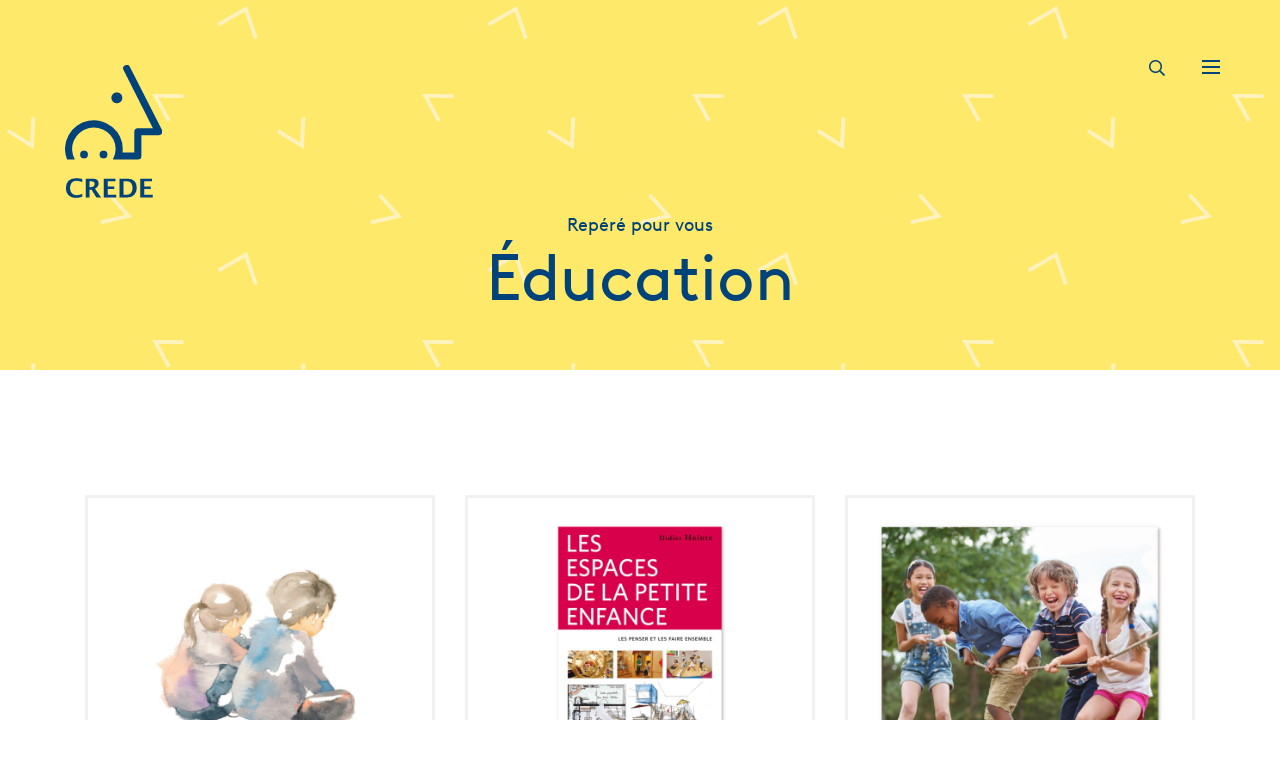

--- FILE ---
content_type: text/html; charset=UTF-8
request_url: https://crede-vd.ch/categorie/education/
body_size: 17188
content:
<!DOCTYPE html>
<html>
<head><meta charset="utf-8"><script>if(navigator.userAgent.match(/MSIE|Internet Explorer/i)||navigator.userAgent.match(/Trident\/7\..*?rv:11/i)){var href=document.location.href;if(!href.match(/[?&]nowprocket/)){if(href.indexOf("?")==-1){if(href.indexOf("#")==-1){document.location.href=href+"?nowprocket=1"}else{document.location.href=href.replace("#","?nowprocket=1#")}}else{if(href.indexOf("#")==-1){document.location.href=href+"&nowprocket=1"}else{document.location.href=href.replace("#","&nowprocket=1#")}}}}</script><script>(()=>{class RocketLazyLoadScripts{constructor(){this.v="2.0.4",this.userEvents=["keydown","keyup","mousedown","mouseup","mousemove","mouseover","mouseout","touchmove","touchstart","touchend","touchcancel","wheel","click","dblclick","input"],this.attributeEvents=["onblur","onclick","oncontextmenu","ondblclick","onfocus","onmousedown","onmouseenter","onmouseleave","onmousemove","onmouseout","onmouseover","onmouseup","onmousewheel","onscroll","onsubmit"]}async t(){this.i(),this.o(),/iP(ad|hone)/.test(navigator.userAgent)&&this.h(),this.u(),this.l(this),this.m(),this.k(this),this.p(this),this._(),await Promise.all([this.R(),this.L()]),this.lastBreath=Date.now(),this.S(this),this.P(),this.D(),this.O(),this.M(),await this.C(this.delayedScripts.normal),await this.C(this.delayedScripts.defer),await this.C(this.delayedScripts.async),await this.T(),await this.F(),await this.j(),await this.A(),window.dispatchEvent(new Event("rocket-allScriptsLoaded")),this.everythingLoaded=!0,this.lastTouchEnd&&await new Promise(t=>setTimeout(t,500-Date.now()+this.lastTouchEnd)),this.I(),this.H(),this.U(),this.W()}i(){this.CSPIssue=sessionStorage.getItem("rocketCSPIssue"),document.addEventListener("securitypolicyviolation",t=>{this.CSPIssue||"script-src-elem"!==t.violatedDirective||"data"!==t.blockedURI||(this.CSPIssue=!0,sessionStorage.setItem("rocketCSPIssue",!0))},{isRocket:!0})}o(){window.addEventListener("pageshow",t=>{this.persisted=t.persisted,this.realWindowLoadedFired=!0},{isRocket:!0}),window.addEventListener("pagehide",()=>{this.onFirstUserAction=null},{isRocket:!0})}h(){let t;function e(e){t=e}window.addEventListener("touchstart",e,{isRocket:!0}),window.addEventListener("touchend",function i(o){o.changedTouches[0]&&t.changedTouches[0]&&Math.abs(o.changedTouches[0].pageX-t.changedTouches[0].pageX)<10&&Math.abs(o.changedTouches[0].pageY-t.changedTouches[0].pageY)<10&&o.timeStamp-t.timeStamp<200&&(window.removeEventListener("touchstart",e,{isRocket:!0}),window.removeEventListener("touchend",i,{isRocket:!0}),"INPUT"===o.target.tagName&&"text"===o.target.type||(o.target.dispatchEvent(new TouchEvent("touchend",{target:o.target,bubbles:!0})),o.target.dispatchEvent(new MouseEvent("mouseover",{target:o.target,bubbles:!0})),o.target.dispatchEvent(new PointerEvent("click",{target:o.target,bubbles:!0,cancelable:!0,detail:1,clientX:o.changedTouches[0].clientX,clientY:o.changedTouches[0].clientY})),event.preventDefault()))},{isRocket:!0})}q(t){this.userActionTriggered||("mousemove"!==t.type||this.firstMousemoveIgnored?"keyup"===t.type||"mouseover"===t.type||"mouseout"===t.type||(this.userActionTriggered=!0,this.onFirstUserAction&&this.onFirstUserAction()):this.firstMousemoveIgnored=!0),"click"===t.type&&t.preventDefault(),t.stopPropagation(),t.stopImmediatePropagation(),"touchstart"===this.lastEvent&&"touchend"===t.type&&(this.lastTouchEnd=Date.now()),"click"===t.type&&(this.lastTouchEnd=0),this.lastEvent=t.type,t.composedPath&&t.composedPath()[0].getRootNode()instanceof ShadowRoot&&(t.rocketTarget=t.composedPath()[0]),this.savedUserEvents.push(t)}u(){this.savedUserEvents=[],this.userEventHandler=this.q.bind(this),this.userEvents.forEach(t=>window.addEventListener(t,this.userEventHandler,{passive:!1,isRocket:!0})),document.addEventListener("visibilitychange",this.userEventHandler,{isRocket:!0})}U(){this.userEvents.forEach(t=>window.removeEventListener(t,this.userEventHandler,{passive:!1,isRocket:!0})),document.removeEventListener("visibilitychange",this.userEventHandler,{isRocket:!0}),this.savedUserEvents.forEach(t=>{(t.rocketTarget||t.target).dispatchEvent(new window[t.constructor.name](t.type,t))})}m(){const t="return false",e=Array.from(this.attributeEvents,t=>"data-rocket-"+t),i="["+this.attributeEvents.join("],[")+"]",o="[data-rocket-"+this.attributeEvents.join("],[data-rocket-")+"]",s=(e,i,o)=>{o&&o!==t&&(e.setAttribute("data-rocket-"+i,o),e["rocket"+i]=new Function("event",o),e.setAttribute(i,t))};new MutationObserver(t=>{for(const n of t)"attributes"===n.type&&(n.attributeName.startsWith("data-rocket-")||this.everythingLoaded?n.attributeName.startsWith("data-rocket-")&&this.everythingLoaded&&this.N(n.target,n.attributeName.substring(12)):s(n.target,n.attributeName,n.target.getAttribute(n.attributeName))),"childList"===n.type&&n.addedNodes.forEach(t=>{if(t.nodeType===Node.ELEMENT_NODE)if(this.everythingLoaded)for(const i of[t,...t.querySelectorAll(o)])for(const t of i.getAttributeNames())e.includes(t)&&this.N(i,t.substring(12));else for(const e of[t,...t.querySelectorAll(i)])for(const t of e.getAttributeNames())this.attributeEvents.includes(t)&&s(e,t,e.getAttribute(t))})}).observe(document,{subtree:!0,childList:!0,attributeFilter:[...this.attributeEvents,...e]})}I(){this.attributeEvents.forEach(t=>{document.querySelectorAll("[data-rocket-"+t+"]").forEach(e=>{this.N(e,t)})})}N(t,e){const i=t.getAttribute("data-rocket-"+e);i&&(t.setAttribute(e,i),t.removeAttribute("data-rocket-"+e))}k(t){Object.defineProperty(HTMLElement.prototype,"onclick",{get(){return this.rocketonclick||null},set(e){this.rocketonclick=e,this.setAttribute(t.everythingLoaded?"onclick":"data-rocket-onclick","this.rocketonclick(event)")}})}S(t){function e(e,i){let o=e[i];e[i]=null,Object.defineProperty(e,i,{get:()=>o,set(s){t.everythingLoaded?o=s:e["rocket"+i]=o=s}})}e(document,"onreadystatechange"),e(window,"onload"),e(window,"onpageshow");try{Object.defineProperty(document,"readyState",{get:()=>t.rocketReadyState,set(e){t.rocketReadyState=e},configurable:!0}),document.readyState="loading"}catch(t){console.log("WPRocket DJE readyState conflict, bypassing")}}l(t){this.originalAddEventListener=EventTarget.prototype.addEventListener,this.originalRemoveEventListener=EventTarget.prototype.removeEventListener,this.savedEventListeners=[],EventTarget.prototype.addEventListener=function(e,i,o){o&&o.isRocket||!t.B(e,this)&&!t.userEvents.includes(e)||t.B(e,this)&&!t.userActionTriggered||e.startsWith("rocket-")||t.everythingLoaded?t.originalAddEventListener.call(this,e,i,o):(t.savedEventListeners.push({target:this,remove:!1,type:e,func:i,options:o}),"mouseenter"!==e&&"mouseleave"!==e||t.originalAddEventListener.call(this,e,t.savedUserEvents.push,o))},EventTarget.prototype.removeEventListener=function(e,i,o){o&&o.isRocket||!t.B(e,this)&&!t.userEvents.includes(e)||t.B(e,this)&&!t.userActionTriggered||e.startsWith("rocket-")||t.everythingLoaded?t.originalRemoveEventListener.call(this,e,i,o):t.savedEventListeners.push({target:this,remove:!0,type:e,func:i,options:o})}}J(t,e){this.savedEventListeners=this.savedEventListeners.filter(i=>{let o=i.type,s=i.target||window;return e!==o||t!==s||(this.B(o,s)&&(i.type="rocket-"+o),this.$(i),!1)})}H(){EventTarget.prototype.addEventListener=this.originalAddEventListener,EventTarget.prototype.removeEventListener=this.originalRemoveEventListener,this.savedEventListeners.forEach(t=>this.$(t))}$(t){t.remove?this.originalRemoveEventListener.call(t.target,t.type,t.func,t.options):this.originalAddEventListener.call(t.target,t.type,t.func,t.options)}p(t){let e;function i(e){return t.everythingLoaded?e:e.split(" ").map(t=>"load"===t||t.startsWith("load.")?"rocket-jquery-load":t).join(" ")}function o(o){function s(e){const s=o.fn[e];o.fn[e]=o.fn.init.prototype[e]=function(){return this[0]===window&&t.userActionTriggered&&("string"==typeof arguments[0]||arguments[0]instanceof String?arguments[0]=i(arguments[0]):"object"==typeof arguments[0]&&Object.keys(arguments[0]).forEach(t=>{const e=arguments[0][t];delete arguments[0][t],arguments[0][i(t)]=e})),s.apply(this,arguments),this}}if(o&&o.fn&&!t.allJQueries.includes(o)){const e={DOMContentLoaded:[],"rocket-DOMContentLoaded":[]};for(const t in e)document.addEventListener(t,()=>{e[t].forEach(t=>t())},{isRocket:!0});o.fn.ready=o.fn.init.prototype.ready=function(i){function s(){parseInt(o.fn.jquery)>2?setTimeout(()=>i.bind(document)(o)):i.bind(document)(o)}return"function"==typeof i&&(t.realDomReadyFired?!t.userActionTriggered||t.fauxDomReadyFired?s():e["rocket-DOMContentLoaded"].push(s):e.DOMContentLoaded.push(s)),o([])},s("on"),s("one"),s("off"),t.allJQueries.push(o)}e=o}t.allJQueries=[],o(window.jQuery),Object.defineProperty(window,"jQuery",{get:()=>e,set(t){o(t)}})}P(){const t=new Map;document.write=document.writeln=function(e){const i=document.currentScript,o=document.createRange(),s=i.parentElement;let n=t.get(i);void 0===n&&(n=i.nextSibling,t.set(i,n));const c=document.createDocumentFragment();o.setStart(c,0),c.appendChild(o.createContextualFragment(e)),s.insertBefore(c,n)}}async R(){return new Promise(t=>{this.userActionTriggered?t():this.onFirstUserAction=t})}async L(){return new Promise(t=>{document.addEventListener("DOMContentLoaded",()=>{this.realDomReadyFired=!0,t()},{isRocket:!0})})}async j(){return this.realWindowLoadedFired?Promise.resolve():new Promise(t=>{window.addEventListener("load",t,{isRocket:!0})})}M(){this.pendingScripts=[];this.scriptsMutationObserver=new MutationObserver(t=>{for(const e of t)e.addedNodes.forEach(t=>{"SCRIPT"!==t.tagName||t.noModule||t.isWPRocket||this.pendingScripts.push({script:t,promise:new Promise(e=>{const i=()=>{const i=this.pendingScripts.findIndex(e=>e.script===t);i>=0&&this.pendingScripts.splice(i,1),e()};t.addEventListener("load",i,{isRocket:!0}),t.addEventListener("error",i,{isRocket:!0}),setTimeout(i,1e3)})})})}),this.scriptsMutationObserver.observe(document,{childList:!0,subtree:!0})}async F(){await this.X(),this.pendingScripts.length?(await this.pendingScripts[0].promise,await this.F()):this.scriptsMutationObserver.disconnect()}D(){this.delayedScripts={normal:[],async:[],defer:[]},document.querySelectorAll("script[type$=rocketlazyloadscript]").forEach(t=>{t.hasAttribute("data-rocket-src")?t.hasAttribute("async")&&!1!==t.async?this.delayedScripts.async.push(t):t.hasAttribute("defer")&&!1!==t.defer||"module"===t.getAttribute("data-rocket-type")?this.delayedScripts.defer.push(t):this.delayedScripts.normal.push(t):this.delayedScripts.normal.push(t)})}async _(){await this.L();let t=[];document.querySelectorAll("script[type$=rocketlazyloadscript][data-rocket-src]").forEach(e=>{let i=e.getAttribute("data-rocket-src");if(i&&!i.startsWith("data:")){i.startsWith("//")&&(i=location.protocol+i);try{const o=new URL(i).origin;o!==location.origin&&t.push({src:o,crossOrigin:e.crossOrigin||"module"===e.getAttribute("data-rocket-type")})}catch(t){}}}),t=[...new Map(t.map(t=>[JSON.stringify(t),t])).values()],this.Y(t,"preconnect")}async G(t){if(await this.K(),!0!==t.noModule||!("noModule"in HTMLScriptElement.prototype))return new Promise(e=>{let i;function o(){(i||t).setAttribute("data-rocket-status","executed"),e()}try{if(navigator.userAgent.includes("Firefox/")||""===navigator.vendor||this.CSPIssue)i=document.createElement("script"),[...t.attributes].forEach(t=>{let e=t.nodeName;"type"!==e&&("data-rocket-type"===e&&(e="type"),"data-rocket-src"===e&&(e="src"),i.setAttribute(e,t.nodeValue))}),t.text&&(i.text=t.text),t.nonce&&(i.nonce=t.nonce),i.hasAttribute("src")?(i.addEventListener("load",o,{isRocket:!0}),i.addEventListener("error",()=>{i.setAttribute("data-rocket-status","failed-network"),e()},{isRocket:!0}),setTimeout(()=>{i.isConnected||e()},1)):(i.text=t.text,o()),i.isWPRocket=!0,t.parentNode.replaceChild(i,t);else{const i=t.getAttribute("data-rocket-type"),s=t.getAttribute("data-rocket-src");i?(t.type=i,t.removeAttribute("data-rocket-type")):t.removeAttribute("type"),t.addEventListener("load",o,{isRocket:!0}),t.addEventListener("error",i=>{this.CSPIssue&&i.target.src.startsWith("data:")?(console.log("WPRocket: CSP fallback activated"),t.removeAttribute("src"),this.G(t).then(e)):(t.setAttribute("data-rocket-status","failed-network"),e())},{isRocket:!0}),s?(t.fetchPriority="high",t.removeAttribute("data-rocket-src"),t.src=s):t.src="data:text/javascript;base64,"+window.btoa(unescape(encodeURIComponent(t.text)))}}catch(i){t.setAttribute("data-rocket-status","failed-transform"),e()}});t.setAttribute("data-rocket-status","skipped")}async C(t){const e=t.shift();return e?(e.isConnected&&await this.G(e),this.C(t)):Promise.resolve()}O(){this.Y([...this.delayedScripts.normal,...this.delayedScripts.defer,...this.delayedScripts.async],"preload")}Y(t,e){this.trash=this.trash||[];let i=!0;var o=document.createDocumentFragment();t.forEach(t=>{const s=t.getAttribute&&t.getAttribute("data-rocket-src")||t.src;if(s&&!s.startsWith("data:")){const n=document.createElement("link");n.href=s,n.rel=e,"preconnect"!==e&&(n.as="script",n.fetchPriority=i?"high":"low"),t.getAttribute&&"module"===t.getAttribute("data-rocket-type")&&(n.crossOrigin=!0),t.crossOrigin&&(n.crossOrigin=t.crossOrigin),t.integrity&&(n.integrity=t.integrity),t.nonce&&(n.nonce=t.nonce),o.appendChild(n),this.trash.push(n),i=!1}}),document.head.appendChild(o)}W(){this.trash.forEach(t=>t.remove())}async T(){try{document.readyState="interactive"}catch(t){}this.fauxDomReadyFired=!0;try{await this.K(),this.J(document,"readystatechange"),document.dispatchEvent(new Event("rocket-readystatechange")),await this.K(),document.rocketonreadystatechange&&document.rocketonreadystatechange(),await this.K(),this.J(document,"DOMContentLoaded"),document.dispatchEvent(new Event("rocket-DOMContentLoaded")),await this.K(),this.J(window,"DOMContentLoaded"),window.dispatchEvent(new Event("rocket-DOMContentLoaded"))}catch(t){console.error(t)}}async A(){try{document.readyState="complete"}catch(t){}try{await this.K(),this.J(document,"readystatechange"),document.dispatchEvent(new Event("rocket-readystatechange")),await this.K(),document.rocketonreadystatechange&&document.rocketonreadystatechange(),await this.K(),this.J(window,"load"),window.dispatchEvent(new Event("rocket-load")),await this.K(),window.rocketonload&&window.rocketonload(),await this.K(),this.allJQueries.forEach(t=>t(window).trigger("rocket-jquery-load")),await this.K(),this.J(window,"pageshow");const t=new Event("rocket-pageshow");t.persisted=this.persisted,window.dispatchEvent(t),await this.K(),window.rocketonpageshow&&window.rocketonpageshow({persisted:this.persisted})}catch(t){console.error(t)}}async K(){Date.now()-this.lastBreath>45&&(await this.X(),this.lastBreath=Date.now())}async X(){return document.hidden?new Promise(t=>setTimeout(t)):new Promise(t=>requestAnimationFrame(t))}B(t,e){return e===document&&"readystatechange"===t||(e===document&&"DOMContentLoaded"===t||(e===window&&"DOMContentLoaded"===t||(e===window&&"load"===t||e===window&&"pageshow"===t)))}static run(){(new RocketLazyLoadScripts).t()}}RocketLazyLoadScripts.run()})();</script>
	    
    
	<meta name="viewport" content="width=device-width, initial-scale=1.0, maximum-scale=1.0, user-scalable=no" />
	<title>Archives des Éducation - Centre de ressources en éducation de l’enfance</title><link rel="preload" data-rocket-preload as="image" href="https://crede-vd.ch/wp-content/themes/crede/images/pattern-light.svg" fetchpriority="high">
            <meta property="og:image" content="https://crede-vd.ch/wp-content/uploads/istock-1411331539-scaled.jpg" />    <!-- <link rel="icon" href="https://crede-vd.ch/wp-content/themes/crede/images/cropped-crede_tete-32x32.png" sizes="32x32" />
    <link rel="icon" href="https://crede-vd.ch/wp-content/themes/crede/images/cropped-crede_tete-192x192.png" sizes="192x192" />
    <link rel="apple-touch-icon" href="https://crede-vd.ch/wp-content/themes/crede/images/cropped-crede_tete-180x180.png" />
    <meta name="msapplication-TileImage" content="https://crede-vd.ch/wp-content/themes/crede/images/cropped-crede_tete-270x270.png" /> -->
	<meta name='robots' content='index, follow, max-image-preview:large, max-snippet:-1, max-video-preview:-1' />
	<style>img:is([sizes="auto" i], [sizes^="auto," i]) { contain-intrinsic-size: 3000px 1500px }</style>
	
	<!-- This site is optimized with the Yoast SEO plugin v26.3 - https://yoast.com/wordpress/plugins/seo/ -->
	<link rel="canonical" href="https://crede-vd.ch/categorie/education/" />
	<link rel="next" href="https://crede-vd.ch/categorie/education/page/2/" />
	<meta property="og:locale" content="fr_FR" />
	<meta property="og:type" content="article" />
	<meta property="og:title" content="Archives des Éducation - Centre de ressources en éducation de l’enfance" />
	<meta property="og:url" content="https://crede-vd.ch/categorie/education/" />
	<meta property="og:site_name" content="Centre de ressources en éducation de l’enfance" />
	<meta name="twitter:card" content="summary_large_image" />
	<script type="application/ld+json" class="yoast-schema-graph">{"@context":"https://schema.org","@graph":[{"@type":"CollectionPage","@id":"https://crede-vd.ch/categorie/education/","url":"https://crede-vd.ch/categorie/education/","name":"Archives des Éducation - Centre de ressources en éducation de l’enfance","isPartOf":{"@id":"https://crede-vd.ch/#website"},"breadcrumb":{"@id":"https://crede-vd.ch/categorie/education/#breadcrumb"},"inLanguage":"fr-FR"},{"@type":"BreadcrumbList","@id":"https://crede-vd.ch/categorie/education/#breadcrumb","itemListElement":[{"@type":"ListItem","position":1,"name":"Accueil","item":"https://crede-vd.ch/"},{"@type":"ListItem","position":2,"name":"Éducation"}]},{"@type":"WebSite","@id":"https://crede-vd.ch/#website","url":"https://crede-vd.ch/","name":"Centre de ressources en éducation de l’enfance","description":"Un lieu, des livres et du lien","potentialAction":[{"@type":"SearchAction","target":{"@type":"EntryPoint","urlTemplate":"https://crede-vd.ch/?s={search_term_string}"},"query-input":{"@type":"PropertyValueSpecification","valueRequired":true,"valueName":"search_term_string"}}],"inLanguage":"fr-FR"}]}</script>
	<!-- / Yoast SEO plugin. -->



<link rel="alternate" type="application/rss+xml" title="Centre de ressources en éducation de l’enfance &raquo; Flux de la catégorie Éducation" href="https://crede-vd.ch/categorie/education/feed/" />
<link rel='stylesheet' id='wp-block-library-css' href='https://crede-vd.ch/wp-includes/css/dist/block-library/style.min.css?ver=6.8.3' type='text/css' media='all' />
<style id='classic-theme-styles-inline-css' type='text/css'>
/*! This file is auto-generated */
.wp-block-button__link{color:#fff;background-color:#32373c;border-radius:9999px;box-shadow:none;text-decoration:none;padding:calc(.667em + 2px) calc(1.333em + 2px);font-size:1.125em}.wp-block-file__button{background:#32373c;color:#fff;text-decoration:none}
</style>
<style id='global-styles-inline-css' type='text/css'>
:root{--wp--preset--aspect-ratio--square: 1;--wp--preset--aspect-ratio--4-3: 4/3;--wp--preset--aspect-ratio--3-4: 3/4;--wp--preset--aspect-ratio--3-2: 3/2;--wp--preset--aspect-ratio--2-3: 2/3;--wp--preset--aspect-ratio--16-9: 16/9;--wp--preset--aspect-ratio--9-16: 9/16;--wp--preset--color--black: #000000;--wp--preset--color--cyan-bluish-gray: #abb8c3;--wp--preset--color--white: #ffffff;--wp--preset--color--pale-pink: #f78da7;--wp--preset--color--vivid-red: #cf2e2e;--wp--preset--color--luminous-vivid-orange: #ff6900;--wp--preset--color--luminous-vivid-amber: #fcb900;--wp--preset--color--light-green-cyan: #7bdcb5;--wp--preset--color--vivid-green-cyan: #00d084;--wp--preset--color--pale-cyan-blue: #8ed1fc;--wp--preset--color--vivid-cyan-blue: #0693e3;--wp--preset--color--vivid-purple: #9b51e0;--wp--preset--gradient--vivid-cyan-blue-to-vivid-purple: linear-gradient(135deg,rgba(6,147,227,1) 0%,rgb(155,81,224) 100%);--wp--preset--gradient--light-green-cyan-to-vivid-green-cyan: linear-gradient(135deg,rgb(122,220,180) 0%,rgb(0,208,130) 100%);--wp--preset--gradient--luminous-vivid-amber-to-luminous-vivid-orange: linear-gradient(135deg,rgba(252,185,0,1) 0%,rgba(255,105,0,1) 100%);--wp--preset--gradient--luminous-vivid-orange-to-vivid-red: linear-gradient(135deg,rgba(255,105,0,1) 0%,rgb(207,46,46) 100%);--wp--preset--gradient--very-light-gray-to-cyan-bluish-gray: linear-gradient(135deg,rgb(238,238,238) 0%,rgb(169,184,195) 100%);--wp--preset--gradient--cool-to-warm-spectrum: linear-gradient(135deg,rgb(74,234,220) 0%,rgb(151,120,209) 20%,rgb(207,42,186) 40%,rgb(238,44,130) 60%,rgb(251,105,98) 80%,rgb(254,248,76) 100%);--wp--preset--gradient--blush-light-purple: linear-gradient(135deg,rgb(255,206,236) 0%,rgb(152,150,240) 100%);--wp--preset--gradient--blush-bordeaux: linear-gradient(135deg,rgb(254,205,165) 0%,rgb(254,45,45) 50%,rgb(107,0,62) 100%);--wp--preset--gradient--luminous-dusk: linear-gradient(135deg,rgb(255,203,112) 0%,rgb(199,81,192) 50%,rgb(65,88,208) 100%);--wp--preset--gradient--pale-ocean: linear-gradient(135deg,rgb(255,245,203) 0%,rgb(182,227,212) 50%,rgb(51,167,181) 100%);--wp--preset--gradient--electric-grass: linear-gradient(135deg,rgb(202,248,128) 0%,rgb(113,206,126) 100%);--wp--preset--gradient--midnight: linear-gradient(135deg,rgb(2,3,129) 0%,rgb(40,116,252) 100%);--wp--preset--font-size--small: 13px;--wp--preset--font-size--medium: 20px;--wp--preset--font-size--large: 36px;--wp--preset--font-size--x-large: 42px;--wp--preset--spacing--20: 0.44rem;--wp--preset--spacing--30: 0.67rem;--wp--preset--spacing--40: 1rem;--wp--preset--spacing--50: 1.5rem;--wp--preset--spacing--60: 2.25rem;--wp--preset--spacing--70: 3.38rem;--wp--preset--spacing--80: 5.06rem;--wp--preset--shadow--natural: 6px 6px 9px rgba(0, 0, 0, 0.2);--wp--preset--shadow--deep: 12px 12px 50px rgba(0, 0, 0, 0.4);--wp--preset--shadow--sharp: 6px 6px 0px rgba(0, 0, 0, 0.2);--wp--preset--shadow--outlined: 6px 6px 0px -3px rgba(255, 255, 255, 1), 6px 6px rgba(0, 0, 0, 1);--wp--preset--shadow--crisp: 6px 6px 0px rgba(0, 0, 0, 1);}:where(.is-layout-flex){gap: 0.5em;}:where(.is-layout-grid){gap: 0.5em;}body .is-layout-flex{display: flex;}.is-layout-flex{flex-wrap: wrap;align-items: center;}.is-layout-flex > :is(*, div){margin: 0;}body .is-layout-grid{display: grid;}.is-layout-grid > :is(*, div){margin: 0;}:where(.wp-block-columns.is-layout-flex){gap: 2em;}:where(.wp-block-columns.is-layout-grid){gap: 2em;}:where(.wp-block-post-template.is-layout-flex){gap: 1.25em;}:where(.wp-block-post-template.is-layout-grid){gap: 1.25em;}.has-black-color{color: var(--wp--preset--color--black) !important;}.has-cyan-bluish-gray-color{color: var(--wp--preset--color--cyan-bluish-gray) !important;}.has-white-color{color: var(--wp--preset--color--white) !important;}.has-pale-pink-color{color: var(--wp--preset--color--pale-pink) !important;}.has-vivid-red-color{color: var(--wp--preset--color--vivid-red) !important;}.has-luminous-vivid-orange-color{color: var(--wp--preset--color--luminous-vivid-orange) !important;}.has-luminous-vivid-amber-color{color: var(--wp--preset--color--luminous-vivid-amber) !important;}.has-light-green-cyan-color{color: var(--wp--preset--color--light-green-cyan) !important;}.has-vivid-green-cyan-color{color: var(--wp--preset--color--vivid-green-cyan) !important;}.has-pale-cyan-blue-color{color: var(--wp--preset--color--pale-cyan-blue) !important;}.has-vivid-cyan-blue-color{color: var(--wp--preset--color--vivid-cyan-blue) !important;}.has-vivid-purple-color{color: var(--wp--preset--color--vivid-purple) !important;}.has-black-background-color{background-color: var(--wp--preset--color--black) !important;}.has-cyan-bluish-gray-background-color{background-color: var(--wp--preset--color--cyan-bluish-gray) !important;}.has-white-background-color{background-color: var(--wp--preset--color--white) !important;}.has-pale-pink-background-color{background-color: var(--wp--preset--color--pale-pink) !important;}.has-vivid-red-background-color{background-color: var(--wp--preset--color--vivid-red) !important;}.has-luminous-vivid-orange-background-color{background-color: var(--wp--preset--color--luminous-vivid-orange) !important;}.has-luminous-vivid-amber-background-color{background-color: var(--wp--preset--color--luminous-vivid-amber) !important;}.has-light-green-cyan-background-color{background-color: var(--wp--preset--color--light-green-cyan) !important;}.has-vivid-green-cyan-background-color{background-color: var(--wp--preset--color--vivid-green-cyan) !important;}.has-pale-cyan-blue-background-color{background-color: var(--wp--preset--color--pale-cyan-blue) !important;}.has-vivid-cyan-blue-background-color{background-color: var(--wp--preset--color--vivid-cyan-blue) !important;}.has-vivid-purple-background-color{background-color: var(--wp--preset--color--vivid-purple) !important;}.has-black-border-color{border-color: var(--wp--preset--color--black) !important;}.has-cyan-bluish-gray-border-color{border-color: var(--wp--preset--color--cyan-bluish-gray) !important;}.has-white-border-color{border-color: var(--wp--preset--color--white) !important;}.has-pale-pink-border-color{border-color: var(--wp--preset--color--pale-pink) !important;}.has-vivid-red-border-color{border-color: var(--wp--preset--color--vivid-red) !important;}.has-luminous-vivid-orange-border-color{border-color: var(--wp--preset--color--luminous-vivid-orange) !important;}.has-luminous-vivid-amber-border-color{border-color: var(--wp--preset--color--luminous-vivid-amber) !important;}.has-light-green-cyan-border-color{border-color: var(--wp--preset--color--light-green-cyan) !important;}.has-vivid-green-cyan-border-color{border-color: var(--wp--preset--color--vivid-green-cyan) !important;}.has-pale-cyan-blue-border-color{border-color: var(--wp--preset--color--pale-cyan-blue) !important;}.has-vivid-cyan-blue-border-color{border-color: var(--wp--preset--color--vivid-cyan-blue) !important;}.has-vivid-purple-border-color{border-color: var(--wp--preset--color--vivid-purple) !important;}.has-vivid-cyan-blue-to-vivid-purple-gradient-background{background: var(--wp--preset--gradient--vivid-cyan-blue-to-vivid-purple) !important;}.has-light-green-cyan-to-vivid-green-cyan-gradient-background{background: var(--wp--preset--gradient--light-green-cyan-to-vivid-green-cyan) !important;}.has-luminous-vivid-amber-to-luminous-vivid-orange-gradient-background{background: var(--wp--preset--gradient--luminous-vivid-amber-to-luminous-vivid-orange) !important;}.has-luminous-vivid-orange-to-vivid-red-gradient-background{background: var(--wp--preset--gradient--luminous-vivid-orange-to-vivid-red) !important;}.has-very-light-gray-to-cyan-bluish-gray-gradient-background{background: var(--wp--preset--gradient--very-light-gray-to-cyan-bluish-gray) !important;}.has-cool-to-warm-spectrum-gradient-background{background: var(--wp--preset--gradient--cool-to-warm-spectrum) !important;}.has-blush-light-purple-gradient-background{background: var(--wp--preset--gradient--blush-light-purple) !important;}.has-blush-bordeaux-gradient-background{background: var(--wp--preset--gradient--blush-bordeaux) !important;}.has-luminous-dusk-gradient-background{background: var(--wp--preset--gradient--luminous-dusk) !important;}.has-pale-ocean-gradient-background{background: var(--wp--preset--gradient--pale-ocean) !important;}.has-electric-grass-gradient-background{background: var(--wp--preset--gradient--electric-grass) !important;}.has-midnight-gradient-background{background: var(--wp--preset--gradient--midnight) !important;}.has-small-font-size{font-size: var(--wp--preset--font-size--small) !important;}.has-medium-font-size{font-size: var(--wp--preset--font-size--medium) !important;}.has-large-font-size{font-size: var(--wp--preset--font-size--large) !important;}.has-x-large-font-size{font-size: var(--wp--preset--font-size--x-large) !important;}
:where(.wp-block-post-template.is-layout-flex){gap: 1.25em;}:where(.wp-block-post-template.is-layout-grid){gap: 1.25em;}
:where(.wp-block-columns.is-layout-flex){gap: 2em;}:where(.wp-block-columns.is-layout-grid){gap: 2em;}
:root :where(.wp-block-pullquote){font-size: 1.5em;line-height: 1.6;}
</style>
<link rel='stylesheet' id='cmplz-general-css' href='https://crede-vd.ch/wp-content/plugins/complianz-gdpr/assets/css/cookieblocker.min.css?ver=1762348105' type='text/css' media='all' />
<link rel='stylesheet' id='cryptx-styles-css' href='https://crede-vd.ch/wp-content/plugins/cryptx/css/cryptx.css?ver=4.0.4' type='text/css' media='all' />
<link rel='stylesheet' id='bootstrap-css' href='https://crede-vd.ch/wp-content/themes/crede/css/bootstrap.min.css?ver=1' type='text/css' media='all' />
<link rel='stylesheet' id='font-awesome5-css' href='https://crede-vd.ch/wp-content/themes/crede/css/all.min.css?ver=1' type='text/css' media='all' />
<link rel='stylesheet' id='mmenu-css' href='https://crede-vd.ch/wp-content/themes/crede/css/mmenu2.css?ver=1' type='text/css' media='all' />
<link rel='stylesheet' id='slick-css' href='https://crede-vd.ch/wp-content/themes/crede/css/slick.css?ver=1' type='text/css' media='all' />
<link rel='stylesheet' id='slick-theme-css' href='https://crede-vd.ch/wp-content/themes/crede/css/slick-theme.css?ver=1' type='text/css' media='all' />
<link rel='stylesheet' id='styles-css' href='https://crede-vd.ch/wp-content/themes/crede/style.css?ver=6.8.3' type='text/css' media='all' />
<script type="rocketlazyloadscript" data-rocket-type="text/javascript" data-rocket-src="https://crede-vd.ch/wp-content/themes/crede/js/jquery-3.3.1.min.js?ver=6.8.3" id="jquery-js" data-rocket-defer defer></script>
<script type="rocketlazyloadscript" data-rocket-type="text/javascript" data-rocket-src="https://crede-vd.ch/wp-content/themes/crede/js/jquery.fitvids.js?ver=6.8.3" id="jquery.fitvids-js" data-rocket-defer defer></script>
<script type="rocketlazyloadscript" data-rocket-type="text/javascript" data-rocket-src="https://crede-vd.ch/wp-content/themes/crede/js/mmenu2.js?ver=6.8.3" id="mmenu-js" data-rocket-defer defer></script>
<script type="rocketlazyloadscript" data-rocket-type="text/javascript" data-rocket-src="https://crede-vd.ch/wp-content/themes/crede/js/slick.min.js?ver=6.8.3" id="slick-js" data-rocket-defer defer></script>
<script type="rocketlazyloadscript" data-rocket-type="text/javascript" data-rocket-src="https://crede-vd.ch/wp-content/themes/crede/js/jquery.fitvids.js?ver=6.8.3" id="fitvids-js" data-rocket-defer defer></script>
<script type="rocketlazyloadscript" data-rocket-type="text/javascript" data-rocket-src="https://crede-vd.ch/wp-content/themes/crede/js/script-2.js?ver=6.8.3" id="script-js" data-rocket-defer defer></script>
<link rel="https://api.w.org/" href="https://crede-vd.ch/wp-json/" /><link rel="alternate" title="JSON" type="application/json" href="https://crede-vd.ch/wp-json/wp/v2/categories/23" /><link rel="EditURI" type="application/rsd+xml" title="RSD" href="https://crede-vd.ch/xmlrpc.php?rsd" />
<meta name="generator" content="WordPress 6.8.3" />
			<style>.cmplz-hidden {
					display: none !important;
				}</style><link rel="apple-touch-icon" sizes="180x180" href="https://crede-vd.ch/wp-content/themes/crede/images/favicon/apple-touch-icon.png" /><link rel="icon" type="image/png" sizes="32x32" href="https://crede-vd.ch/wp-content/themes/crede/images/favicon/favicon-32x32.png" /><link rel="icon" type="image/png" sizes="16x16" href="https://crede-vd.ch/wp-content/themes/crede/images/favicon/favicon-16x16.png" /><link rel="shortcut icon" href="https://crede-vd.ch/wp-content/themes/crede/images/favicon/apple-touch-icon.png" /><meta name="generator" content="WP Rocket 3.20.0.3" data-wpr-features="wpr_delay_js wpr_defer_js wpr_oci wpr_preload_links wpr_desktop" /></head>

<body data-cmplz=1 class="archive category category-education category-23 wp-theme-crede">

<div  id="searchform_wrapper" class="position-fixed h-100 w-100 bg-white-op8 ">

    <div  class="container-fluid h-100">
        <div  class="row d-flex align-items-center h-100">
            <div class="col-10 col-md-8 col-lg-6 col-xl-4 mx-auto">
                <h4 class="font-7 mb-3">Rechercher sur le site du CREDE</h4>
                <form method="get" class="w-100 mb-5" action="https://crede-vd.ch/">
            	       <div class="position-relative">
            		        <input class="border-blue blue border-radius w-100 focus font-6" type="text" value="" name="s" class="s" />
                            <div class="position-absolute position-submit font-6 searchsubmit fal blue"><input class="btn button" type="submit" class="searchsubmit" value="" /></div>
            	       </div>
                </form>
                <div class="text-center"><a class="close-button close-button-searchform"><span class="icon-bar"></span><span class="icon-bar"></span></a></div>
            </div>
        </div>
    </div>
</div>
<div  class="wrapper">
	<div  class="header-mobile">
        <div  class="inner-wrapper">
	    <div style="display:table;width:100%;">
	    	<div style="display:table-cell">
	    		<a class="logo" href="https://crede-vd.ch">
	    			<img src="https://crede-vd.ch/wp-content/themes/crede/images/logo-blue.svg" alt="Logo" height="50">
	    		</a>
	    	</div>

            <span class="search-button searchform-trigger position-absolute"><i class="far fa-search fa-inverse blue"></i></span>
	    	<div style="display:table-cell;text-align:right;vertical-align: middle;">
	    		<a style="display:inline-block;" href="#menu-mobile">
	    			<span class="icon-bar"></span>
	    			<span class="icon-bar"></span>
	    			<span class="icon-bar"></span>
	    		</a>
	    	</div>
	    </div>
        </div>
	</div>

	<header  class="position-relative">
        <span class="search-button searchform-trigger position-absolute bg-yellow"><i class="far fa-search fa-inverse blue"></i></span>
		<!-- Logo -->		<div  id="logo" class="position-absolute"><a href="https://crede-vd.ch"><img alt="logotype" src="https://crede-vd.ch/wp-content/themes/crede/images/logo-header-blue.svg" /></a></div>


        <div  id="burger" class="bg-yellow position-absolute" style="display:table-cell;text-align:right;vertical-align: middle;">
            <a class="icon-bar-wrapper" style="display:inline-block;" href="#menu-mobile">
                <span class="icon-bar"></span>
                <span class="icon-bar"></span>
                <span class="icon-bar"></span>
            </a>
        </div>            <div  class="bg-yellow bg-pattern-light">
                <div class="container-fluid">
                    <div class="row header-page">
                        <div class="col-12 col-md-8 mx-auto d-flex align-items-end justify-content-center">
                            <div class="pb-60"><span class="font-3 text-center d-block mb-2">Repéré pour vous</span>                                <h1 class="font-8 text-center">Éducation</h1>
                            </div>
                        </div>
                    </div>
                </div>
            </div>	</header>
    <div  id="menu_trigger"></div>
<div  id="container">
    <div  class="pt-100 pb-100 pb-100-xs">
        <div class="container">
            <div class="row">
                <div class="col-md-8 mx-auto">                </div>
            </div>
            <div class="row">
                <div class="col-12">
                    <div class="row mt-4">
                                                    <div class="col-md-4 post-wrapper">
    <a href="https://crede-vd.ch/article/maltraitance-etat-des-lieux/" class="post position-relative d-block border-gray article h-100 bg-gray position-relative">        <div class="image_wrapper position-relative">                <img class="w-100" alt="" src="https://crede-vd.ch/wp-content/uploads/istock-1411331539-800x670.jpg" />        </div>

        <div class="text-wrapper p-3">                <h6 class="font-2 mb-1">Éducation</h6>
            <h5 class="font-3 mb-1 mb-4">Maltraitance : état des lieux</h5>
        </div>
        <div class="post-footer position-absolute"><span class="font-2">21 novembre 2025</span></div>
    </a>
</div>
                    	                            <div class="col-md-4 post-wrapper">
    <a href="https://crede-vd.ch/article/les-espaces-de-la-petite-enfance-les-penser-et-les-faire-ensemble/" class="post position-relative d-block border-gray article h-100 bg-gray position-relative">        <div class="image_wrapper position-relative">                <img class="w-100" alt="" src="https://crede-vd.ch/wp-content/uploads/espace_pe-800x670.png" />        </div>

        <div class="text-wrapper p-3">                <h6 class="font-2 mb-1">Éducation</h6>
            <h5 class="font-3 mb-1 mb-4">Les espaces de la petite enfance : les penser et les faire ensemble</h5>
        </div>
        <div class="post-footer position-absolute"><span class="font-2">24 octobre 2025</span></div>
    </a>
</div>
                    	                            <div class="col-md-4 post-wrapper">
    <a href="https://crede-vd.ch/article/du-sport-ou-des-jeux-en-accueil-parascolaire/" class="post position-relative d-block border-gray article h-100 bg-gray position-relative">        <div class="image_wrapper position-relative">                <img class="w-100" alt="" src="https://crede-vd.ch/wp-content/uploads/corde_para-800x670.png" />        </div>

        <div class="text-wrapper p-3">                <h6 class="font-2 mb-1">Éducation</h6>
            <h5 class="font-3 mb-1 mb-4">Du sport ou des jeux en accueil parascolaire ?</h5>
        </div>
        <div class="post-footer position-absolute"><span class="font-2">1 avril 2025</span></div>
    </a>
</div>
                    	                            <div class="col-md-4 post-wrapper">
    <a href="https://crede-vd.ch/article/eduque-ton-les-enfants-dans-les-accueils-parascolaires/" class="post position-relative d-block border-gray article h-100 bg-gray position-relative">        <div class="image_wrapper position-relative">                <img class="w-100" alt="" src="https://crede-vd.ch/wp-content/uploads/doc_lux-800x670.png" />        </div>

        <div class="text-wrapper p-3">                <h6 class="font-2 mb-1">Éducation</h6>
            <h5 class="font-3 mb-1 mb-4">Éduque-t-on les enfants dans les accueils parascolaires ?</h5>
        </div>
        <div class="post-footer position-absolute"><span class="font-2">2 mars 2025</span></div>
    </a>
</div>
                    	                            <div class="col-md-4 post-wrapper">
    <a href="https://crede-vd.ch/article/un-long-metrage-une-bande-dessinee-deux-ouvrages-pour-decouvrir-ou-redecouvrir-maria-montessori/" class="post position-relative d-block border-gray article h-100 bg-gray position-relative">        <div class="image_wrapper position-relative">                <img class="w-100" alt="" src="https://crede-vd.ch/wp-content/uploads/montessori-800x670.png" />        </div>

        <div class="text-wrapper p-3">                <h6 class="font-2 mb-1">Éducation</h6>
            <h5 class="font-3 mb-1 mb-4">Un long métrage, une bande-dessinée, deux ouvrages… pour découvrir ou redécouvrir Maria Montessori</h5>
        </div>
        <div class="post-footer position-absolute"><span class="font-2">20 septembre 2024</span></div>
    </a>
</div>
                    	                            <div class="col-md-4 post-wrapper">
    <a href="https://crede-vd.ch/article/et-si-lon-proposait-aux-enfants-de-faire-la-sieste-dehors/" class="post position-relative d-block border-gray article h-100 bg-gray position-relative">        <div class="image_wrapper position-relative">                <img class="w-100" alt="" src="https://crede-vd.ch/wp-content/uploads/bebe_dehors-800x670.png" />        </div>

        <div class="text-wrapper p-3">                <h6 class="font-2 mb-1">Éducation</h6>
            <h5 class="font-3 mb-1 mb-4">Et si l’on proposait aux enfants de faire la sieste dehors ?</h5>
        </div>
        <div class="post-footer position-absolute"><span class="font-2">25 juin 2024</span></div>
    </a>
</div>
                    	                            <div class="col-md-4 post-wrapper">
    <a href="https://crede-vd.ch/article/uape-et-apems-a-loree-des-vacances-et-du-bois/" class="post position-relative d-block border-gray article h-100 bg-gray position-relative">        <div class="image_wrapper position-relative">                <img class="w-100" alt="" src="https://crede-vd.ch/wp-content/uploads/cemea277-800x670.png" />        </div>

        <div class="text-wrapper p-3">                <h6 class="font-2 mb-1">Éducation</h6>
            <h5 class="font-3 mb-1 mb-4">UAPE et APEMS à l’orée des vacances et du bois</h5>
        </div>
        <div class="post-footer position-absolute"><span class="font-2">24 juin 2024</span></div>
    </a>
</div>
                    	                            <div class="col-md-4 post-wrapper">
    <a href="https://crede-vd.ch/article/lembarras-du-choix-ou-leducation-a-la-decision/" class="post position-relative d-block border-gray article h-100 bg-gray position-relative">        <div class="image_wrapper position-relative">                <img class="w-100" alt="" src="https://crede-vd.ch/wp-content/uploads/para_choix-800x670.png" />        </div>

        <div class="text-wrapper p-3">                <h6 class="font-2 mb-1">Éducation</h6>
            <h5 class="font-3 mb-1 mb-4">L’embarras du choix ou l’éducation à la décision</h5>
        </div>
        <div class="post-footer position-absolute"><span class="font-2">27 mai 2024</span></div>
    </a>
</div>
                    	                            <div class="col-md-4 post-wrapper">
    <a href="https://crede-vd.ch/article/jeu-a-lexterieur-enfin-du-risque/" class="post position-relative d-block border-gray article h-100 bg-gray position-relative">        <div class="image_wrapper position-relative">                <img class="w-100" alt="" src="https://crede-vd.ch/wp-content/uploads/jeuxarisque-800x670.png" />        </div>

        <div class="text-wrapper p-3">                <h6 class="font-2 mb-1">Éducation</h6>
            <h5 class="font-3 mb-1 mb-4">Jeu à l’extérieur, enfin du risque !</h5>
        </div>
        <div class="post-footer position-absolute"><span class="font-2">25 avril 2024</span></div>
    </a>
</div>
                    	                    </div>
                </div>
            </div><div class="navigation"><ol class="wp-paginate font-inherit"><li><span class='page current'>1</span></li><li><a href='https://crede-vd.ch/categorie/education/page/2/' title='2' aria-label='Go to page 2' class='page'>2</a></li><li><a href='https://crede-vd.ch/categorie/education/page/3/' title='3' aria-label='Go to page 3' class='page'>3</a></li><li><a href='https://crede-vd.ch/categorie/education/page/4/' title='4' aria-label='Go to page 4' class='page'>4</a></li><li><a href='https://crede-vd.ch/categorie/education/page/5/' title='5' aria-label='Go to page 5' class='page'>5</a></li><li><a href="https://crede-vd.ch/categorie/education/page/2" class="next" aria-label="Go to next page">&gt;</a></li></ol></div>
        </div>
    </div>

			</div><!-- Container End -->

			<div  class="footer-wrapper">
                <footer  class="bg-blue wave-pattern-blue yellow mt-75 px-3 px-md-0">
                <div class="container">
                    <div class="row">
                        <div class="col-6 col-md-2">
                            <img class="logo-footer" alt="" src="https://crede-vd.ch/wp-content/themes/crede/images/logo-yellow.svg" />
                        </div>
                        <div class="col-6 col-md-3">
                            <p class="font-4 mt-3">
                                CREDE <br />
                                Av. des Figuiers 28 <br />
                                CH – 1007  Lausanne<br />
                                021 601 74 54<br /><a href="javascript:secureDecryptAndNavigate('ldxoaOw5gF+/PkCvHF3G+z4+bgdxM16mb1Q1s8zoFYZKkXUoZC0KCA6F63SnDL2HXO3CIMetMnsL5nXK8I0ap8+Qc+g8/N8=', '6c35405db82e0049690a6d533c301267954a35d5c1b54f5cf4dac3d30ad431f7')" class="yellow mt-4 d-block mb-4">info@crede-vd.ch</a>                            </p>
                        </div>
                        <div class="col-12 col-md-7 social-footer">                            <div class="float-right text-right">
                                <p class="yellow text-right mt-3">Suivez-nous aussi sur les réseaux sociaux</p>
                                <ul class="list-social-links mb-5 mt-3 d-block">
                                    <li class="d-inline-block font-6"><a href="https://www.facebook.com/CREDE-Centre-de-ressources-en-%C3%A9ducation-de-lenfance-105600044422955/"><span class="fa-stack yellow"><i class="fas fa-circle fa-stack-2x"></i><i class="fab fa-facebook-f fa-stack-1x fa-inverse blue"></i></span></a></li>                                                                        <li class="d-inline-block font-6"><a href="https://www.youtube.com/channel/UCGGnnd7EzffUyH0QgXU6eyQ"><span class="fa-stack yellow"><i class="fas fa-circle fa-stack-2x"></i><i class="fab fa-youtube fa-stack-1x fa-inverse blue"></i></span></a></li>                                    <li class="d-inline-block font-6"><a href="https://www.linkedin.com/company/crede-centre-de-ressources-en-education-de-l-enfance/"><span class="fa-stack yellow"><i class="fas fa-circle fa-stack-2x"></i><i class="fab fa-linkedin-in fa-stack-1x fa-inverse blue"></i></span></a></li>                                    <li class="d-inline-block font-6"><a href="https://www.instagram.com/crede.lausanne/"><span class="fa-stack yellow"><i class="fas fa-circle fa-stack-2x"></i><i class="fab fa-instagram fa-stack-1x fa-inverse blue"></i></span></a></li>                                </ul>
                                <p class="yellow text-right font-6 mt-3">Un lieu, des livres <br />et du lien</p>
                            </div>
                        </div>
                    </div>
                    <div class="row light-yellow font-1 py-60">
                        <div class="col-md-3 op-50">
                           © CREDE                         </div>
                        <div class="col-md-9">
                           <a class="light-yellow op-50" href="https://www.aboutblank.ch">Site | About Blank Design Office</a>                               <a class="yellow float-right font-3" href="https://crede-vd.ch/acces-intranet/">&nbsp;| Intranet&nbsp;</a>                           <a class="yellow float-right font-3" href="https://crede-vd.ch/impressum/">Impressum</a>
                        </div>
                    </div>
                </div>
			</footer>
            </div>
		</div><!-- Page End -->

		<nav id="menu-mobile">
		    <ul>
		    	<li id="menu-item-241" class="menu-item menu-item-type-post_type menu-item-object-page menu-item-home menu-item-241"><a href="https://crede-vd.ch/">Accueil</a></li>
<li id="menu-item-242" class="bt-blue menu-item menu-item-type-post_type menu-item-object-page menu-item-has-children menu-item-242"><a href="https://crede-vd.ch/mediatheque/">Médiathèque</a>
<ul class="sub-menu">
	<li id="menu-item-244" class="menu-item menu-item-type-post_type menu-item-object-page menu-item-244"><a href="https://crede-vd.ch/mediatheque/espace-enfants/">Livres, activités et animation pour enfant</a></li>
	<li id="menu-item-4267" class="menu-item menu-item-type-post_type menu-item-object-page menu-item-4267"><a href="https://crede-vd.ch/mediatheque/materiel-danimation/">Matériel d’animation pédagogique</a></li>
	<li id="menu-item-247" class="menu-item menu-item-type-post_type menu-item-object-page menu-item-247"><a href="https://crede-vd.ch/mediatheque/repere-pour-vous/">Répéré pour vous</a></li>
</ul>
</li>
<li id="menu-item-253" class="menu-item menu-item-type-post_type menu-item-object-page menu-item-253"><a href="https://crede-vd.ch/formation-continue/">Formation continue</a></li>
<li id="menu-item-326" class="menu-item menu-item-type-post_type menu-item-object-page menu-item-has-children menu-item-326"><a href="https://crede-vd.ch/champs-pedagogiques/0-4-ans/">Accueil préscolaire 0-4 ans</a>
<ul class="sub-menu">
	<li id="menu-item-1029" class="menu-item menu-item-type-post_type menu-item-object-page menu-item-1029"><a href="https://crede-vd.ch/champs-pedagogiques/0-4-ans/eveil-au-livre/">Éveil au livre</a></li>
</ul>
</li>
<li id="menu-item-251" class="menu-item menu-item-type-post_type menu-item-object-page menu-item-has-children menu-item-251"><a href="https://crede-vd.ch/champs-pedagogiques/4-12-ans/">Accueil parascolaire 4-12 ans</a>
<ul class="sub-menu">
	<li id="menu-item-4163" class="menu-item menu-item-type-post_type menu-item-object-page menu-item-4163"><a href="https://crede-vd.ch/champs-pedagogiques/4-12-ans/pratiques_socio-educatives/">Pratiques socio-éducatives</a></li>
	<li id="menu-item-4164" class="menu-item menu-item-type-post_type menu-item-object-page menu-item-4164"><a href="https://crede-vd.ch/champs-pedagogiques/4-12-ans/eclairages-theoriques/">Éclairages théoriques</a></li>
</ul>
</li>
<li id="menu-item-4268" class="menu-item menu-item-type-post_type menu-item-object-page menu-item-4268"><a href="https://crede-vd.ch/champs-pedagogiques/encadrement-et-direction/">Directions et cadres pédagogiques</a></li>
<li id="menu-item-904" class="menu-item menu-item-type-post_type menu-item-object-page menu-item-904"><a href="https://crede-vd.ch/champs-pedagogiques/accueil-familial-de-jour/">Accueil familial de jour</a></li>
<li id="menu-item-5332" class="menu-item menu-item-type-post_type menu-item-object-page menu-item-5332"><a href="https://crede-vd.ch/accueil_inclusif/">Accueil inclusif</a></li>
<li id="menu-item-262" class="sm-text bt-blue menu-item menu-item-type-post_type menu-item-object-page menu-item-262"><a href="https://crede-vd.ch/infos-pratiques/">Infos pratiques</a></li>
<li id="menu-item-261" class="sm-text menu-item menu-item-type-post_type menu-item-object-page menu-item-261"><a href="https://crede-vd.ch/boutique/">Boutique</a></li>
<li id="menu-item-256" class="sm-text menu-item menu-item-type-post_type menu-item-object-page menu-item-256"><a href="https://crede-vd.ch/collaborations/">Collaborations</a></li>
<li id="menu-item-260" class="sm-text menu-item menu-item-type-post_type menu-item-object-page menu-item-260"><a href="https://crede-vd.ch/a-propos/">À propos du CREDE</a></li>
<li id="menu-item-4455" class="sm-text menu-item menu-item-type-post_type menu-item-object-page menu-item-privacy-policy menu-item-4455"><a rel="privacy-policy" href="https://crede-vd.ch/politique-de-confidentialite/">Politique de confidentialité</a></li>
<li id="menu-item-317" class="sm-text left-link menu-item menu-item-type-custom menu-item-object-custom menu-item-317"><a target="_blank" href="http://catalogue.crede-vd.ch:8080">Catalogue de la médiathèque</a></li>
<li id="menu-item-316" class="sm-text left-link menu-item menu-item-type-custom menu-item-object-custom menu-item-316"><a target="_blank" href="http://catalogue.crede-vd.ch:8080/French/AccountLogin.htm">Mon compte lecteur</a></li>
		    </ul>
		</nav>


		<script type="speculationrules">
{"prefetch":[{"source":"document","where":{"and":[{"href_matches":"\/*"},{"not":{"href_matches":["\/wp-*.php","\/wp-admin\/*","\/wp-content\/uploads\/*","\/wp-content\/*","\/wp-content\/plugins\/*","\/wp-content\/themes\/crede\/*","\/*\\?(.+)"]}},{"not":{"selector_matches":"a[rel~=\"nofollow\"]"}},{"not":{"selector_matches":".no-prefetch, .no-prefetch a"}}]},"eagerness":"conservative"}]}
</script>
<!-- Matomo --><script type="text/plain" data-service="matomo" data-category="statistics">
(function () {
function initTracking() {
var _paq = window._paq = window._paq || [];
_paq.push(['trackPageView']);_paq.push(['enableLinkTracking']);_paq.push(['alwaysUseSendBeacon']);_paq.push(['setTrackerUrl', "\/\/crede-vd.ch\/wp-content\/plugins\/matomo\/app\/matomo.php"]);_paq.push(['setSiteId', '1']);var d=document, g=d.createElement('script'), s=d.getElementsByTagName('script')[0];
g.type='text/javascript'; g.async=true; g.src="\/\/crede-vd.ch\/wp-content\/uploads\/matomo\/matomo.js"; s.parentNode.insertBefore(g,s);
}
if (document.prerendering) {
	document.addEventListener('prerenderingchange', initTracking, {once: true});
} else {
	initTracking();
}
})();
</script>
<!-- End Matomo Code -->
<!-- Consent Management powered by Complianz | GDPR/CCPA Cookie Consent https://wordpress.org/plugins/complianz-gdpr -->
<div id="cmplz-cookiebanner-container"><div class="cmplz-cookiebanner cmplz-hidden banner-1 bottom-right-view-preferences optin cmplz-bottom-right cmplz-categories-type-no" aria-modal="true" data-nosnippet="true" role="dialog" aria-live="polite" aria-labelledby="cmplz-header-1-optin" aria-describedby="cmplz-message-1-optin">
	<div class="cmplz-header">
		<div class="cmplz-logo"></div>
		<div class="cmplz-title" id="cmplz-header-1-optin">Gérer le consentement aux cookies</div>
		<div class="cmplz-close" tabindex="0" role="button" aria-label="Fermer la boîte de dialogue">
			<svg aria-hidden="true" focusable="false" data-prefix="fas" data-icon="times" class="svg-inline--fa fa-times fa-w-11" role="img" xmlns="http://www.w3.org/2000/svg" viewBox="0 0 352 512"><path fill="currentColor" d="M242.72 256l100.07-100.07c12.28-12.28 12.28-32.19 0-44.48l-22.24-22.24c-12.28-12.28-32.19-12.28-44.48 0L176 189.28 75.93 89.21c-12.28-12.28-32.19-12.28-44.48 0L9.21 111.45c-12.28 12.28-12.28 32.19 0 44.48L109.28 256 9.21 356.07c-12.28 12.28-12.28 32.19 0 44.48l22.24 22.24c12.28 12.28 32.2 12.28 44.48 0L176 322.72l100.07 100.07c12.28 12.28 32.2 12.28 44.48 0l22.24-22.24c12.28-12.28 12.28-32.19 0-44.48L242.72 256z"></path></svg>
		</div>
	</div>

	<div class="cmplz-divider cmplz-divider-header"></div>
	<div class="cmplz-body">
		<div class="cmplz-message" id="cmplz-message-1-optin">Ce site utilise des cookies afin de vous offrir une expérience optimale de navigation. En continuant de visiter ce site, vous acceptez l’utilisation de ces cookies.</div>
		<!-- categories start -->
		<div class="cmplz-categories">
			<details class="cmplz-category cmplz-functional" >
				<summary>
						<span class="cmplz-category-header">
							<span class="cmplz-category-title">Fonctionnel</span>
							<span class='cmplz-always-active'>
								<span class="cmplz-banner-checkbox">
									<input type="checkbox"
										   id="cmplz-functional-optin"
										   data-category="cmplz_functional"
										   class="cmplz-consent-checkbox cmplz-functional"
										   size="40"
										   value="1"/>
									<label class="cmplz-label" for="cmplz-functional-optin"><span class="screen-reader-text">Fonctionnel</span></label>
								</span>
								Toujours activé							</span>
							<span class="cmplz-icon cmplz-open">
								<svg xmlns="http://www.w3.org/2000/svg" viewBox="0 0 448 512"  height="18" ><path d="M224 416c-8.188 0-16.38-3.125-22.62-9.375l-192-192c-12.5-12.5-12.5-32.75 0-45.25s32.75-12.5 45.25 0L224 338.8l169.4-169.4c12.5-12.5 32.75-12.5 45.25 0s12.5 32.75 0 45.25l-192 192C240.4 412.9 232.2 416 224 416z"/></svg>
							</span>
						</span>
				</summary>
				<div class="cmplz-description">
					<span class="cmplz-description-functional">Le stockage ou l’accès technique est strictement nécessaire dans la finalité d’intérêt légitime de permettre l’utilisation d’un service spécifique explicitement demandé par l’abonné ou l’internaute, ou dans le seul but d’effectuer la transmission d’une communication sur un réseau de communications électroniques.</span>
				</div>
			</details>

			<details class="cmplz-category cmplz-preferences" >
				<summary>
						<span class="cmplz-category-header">
							<span class="cmplz-category-title">Préférences</span>
							<span class="cmplz-banner-checkbox">
								<input type="checkbox"
									   id="cmplz-preferences-optin"
									   data-category="cmplz_preferences"
									   class="cmplz-consent-checkbox cmplz-preferences"
									   size="40"
									   value="1"/>
								<label class="cmplz-label" for="cmplz-preferences-optin"><span class="screen-reader-text">Préférences</span></label>
							</span>
							<span class="cmplz-icon cmplz-open">
								<svg xmlns="http://www.w3.org/2000/svg" viewBox="0 0 448 512"  height="18" ><path d="M224 416c-8.188 0-16.38-3.125-22.62-9.375l-192-192c-12.5-12.5-12.5-32.75 0-45.25s32.75-12.5 45.25 0L224 338.8l169.4-169.4c12.5-12.5 32.75-12.5 45.25 0s12.5 32.75 0 45.25l-192 192C240.4 412.9 232.2 416 224 416z"/></svg>
							</span>
						</span>
				</summary>
				<div class="cmplz-description">
					<span class="cmplz-description-preferences">L’accès ou le stockage technique est nécessaire dans la finalité d’intérêt légitime de stocker des préférences qui ne sont pas demandées par l’abonné ou l’internaute.</span>
				</div>
			</details>

			<details class="cmplz-category cmplz-statistics" >
				<summary>
						<span class="cmplz-category-header">
							<span class="cmplz-category-title">Statistiques</span>
							<span class="cmplz-banner-checkbox">
								<input type="checkbox"
									   id="cmplz-statistics-optin"
									   data-category="cmplz_statistics"
									   class="cmplz-consent-checkbox cmplz-statistics"
									   size="40"
									   value="1"/>
								<label class="cmplz-label" for="cmplz-statistics-optin"><span class="screen-reader-text">Statistiques</span></label>
							</span>
							<span class="cmplz-icon cmplz-open">
								<svg xmlns="http://www.w3.org/2000/svg" viewBox="0 0 448 512"  height="18" ><path d="M224 416c-8.188 0-16.38-3.125-22.62-9.375l-192-192c-12.5-12.5-12.5-32.75 0-45.25s32.75-12.5 45.25 0L224 338.8l169.4-169.4c12.5-12.5 32.75-12.5 45.25 0s12.5 32.75 0 45.25l-192 192C240.4 412.9 232.2 416 224 416z"/></svg>
							</span>
						</span>
				</summary>
				<div class="cmplz-description">
					<span class="cmplz-description-statistics">Le stockage ou l’accès technique qui est utilisé exclusivement à des fins statistiques.</span>
					<span class="cmplz-description-statistics-anonymous">Le stockage ou l’accès technique qui est utilisé exclusivement dans des finalités statistiques anonymes. En l’absence d’une assignation à comparaître, d’une conformité volontaire de la part de votre fournisseur d’accès à internet ou d’enregistrements supplémentaires provenant d’une tierce partie, les informations stockées ou extraites à cette seule fin ne peuvent généralement pas être utilisées pour vous identifier.</span>
				</div>
			</details>
			<details class="cmplz-category cmplz-marketing" >
				<summary>
						<span class="cmplz-category-header">
							<span class="cmplz-category-title">Marketing</span>
							<span class="cmplz-banner-checkbox">
								<input type="checkbox"
									   id="cmplz-marketing-optin"
									   data-category="cmplz_marketing"
									   class="cmplz-consent-checkbox cmplz-marketing"
									   size="40"
									   value="1"/>
								<label class="cmplz-label" for="cmplz-marketing-optin"><span class="screen-reader-text">Marketing</span></label>
							</span>
							<span class="cmplz-icon cmplz-open">
								<svg xmlns="http://www.w3.org/2000/svg" viewBox="0 0 448 512"  height="18" ><path d="M224 416c-8.188 0-16.38-3.125-22.62-9.375l-192-192c-12.5-12.5-12.5-32.75 0-45.25s32.75-12.5 45.25 0L224 338.8l169.4-169.4c12.5-12.5 32.75-12.5 45.25 0s12.5 32.75 0 45.25l-192 192C240.4 412.9 232.2 416 224 416z"/></svg>
							</span>
						</span>
				</summary>
				<div class="cmplz-description">
					<span class="cmplz-description-marketing">Le stockage ou l’accès technique est nécessaire pour créer des profils d’internautes afin d’envoyer des publicités, ou pour suivre l’internaute sur un site web ou sur plusieurs sites web ayant des finalités marketing similaires.</span>
				</div>
			</details>
		</div><!-- categories end -->
			</div>

	<div class="cmplz-links cmplz-information">
		<ul>
			<li><a class="cmplz-link cmplz-manage-options cookie-statement" href="#" data-relative_url="#cmplz-manage-consent-container">Gérer les options</a></li>
			<li><a class="cmplz-link cmplz-manage-third-parties cookie-statement" href="#" data-relative_url="#cmplz-cookies-overview">Gérer les services</a></li>
			<li><a class="cmplz-link cmplz-manage-vendors tcf cookie-statement" href="#" data-relative_url="#cmplz-tcf-wrapper">Gérer {vendor_count} fournisseurs</a></li>
			<li><a class="cmplz-link cmplz-external cmplz-read-more-purposes tcf" target="_blank" rel="noopener noreferrer nofollow" href="https://cookiedatabase.org/tcf/purposes/" aria-label="Read more about TCF purposes on Cookie Database">En savoir plus sur ces finalités</a></li>
		</ul>
			</div>

	<div class="cmplz-divider cmplz-footer"></div>

	<div class="cmplz-buttons">
		<button class="cmplz-btn cmplz-accept">Accepter</button>
		<button class="cmplz-btn cmplz-deny">Refuser</button>
		<button class="cmplz-btn cmplz-view-preferences">Voir les préférences</button>
		<button class="cmplz-btn cmplz-save-preferences">Enregistrer les préférences</button>
		<a class="cmplz-btn cmplz-manage-options tcf cookie-statement" href="#" data-relative_url="#cmplz-manage-consent-container">Voir les préférences</a>
			</div>

	
	<div class="cmplz-documents cmplz-links">
		<ul>
			<li><a class="cmplz-link cookie-statement" href="#" data-relative_url="">{title}</a></li>
			<li><a class="cmplz-link privacy-statement" href="#" data-relative_url="">{title}</a></li>
			<li><a class="cmplz-link impressum" href="#" data-relative_url="">{title}</a></li>
		</ul>
			</div>
</div>
</div>
					<div id="cmplz-manage-consent" data-nosnippet="true"><button class="cmplz-btn cmplz-hidden cmplz-manage-consent manage-consent-1">Gérer le consentement</button>

</div><script type="text/javascript" id="cryptx-js-js-extra">
/* <![CDATA[ */
var cryptxConfig = {"iterations":"10000","keyLength":"32","ivLength":"16","saltLength":"16","cipher":"aes-256-gcm"};
/* ]]> */
</script>
<script type="rocketlazyloadscript" data-rocket-type="text/javascript" data-rocket-src="https://crede-vd.ch/wp-content/plugins/cryptx/js/cryptx.min.js?ver=4.0.4" id="cryptx-js-js" data-rocket-defer defer></script>
<script type="rocketlazyloadscript" data-rocket-type="text/javascript" id="rocket-browser-checker-js-after">
/* <![CDATA[ */
"use strict";var _createClass=function(){function defineProperties(target,props){for(var i=0;i<props.length;i++){var descriptor=props[i];descriptor.enumerable=descriptor.enumerable||!1,descriptor.configurable=!0,"value"in descriptor&&(descriptor.writable=!0),Object.defineProperty(target,descriptor.key,descriptor)}}return function(Constructor,protoProps,staticProps){return protoProps&&defineProperties(Constructor.prototype,protoProps),staticProps&&defineProperties(Constructor,staticProps),Constructor}}();function _classCallCheck(instance,Constructor){if(!(instance instanceof Constructor))throw new TypeError("Cannot call a class as a function")}var RocketBrowserCompatibilityChecker=function(){function RocketBrowserCompatibilityChecker(options){_classCallCheck(this,RocketBrowserCompatibilityChecker),this.passiveSupported=!1,this._checkPassiveOption(this),this.options=!!this.passiveSupported&&options}return _createClass(RocketBrowserCompatibilityChecker,[{key:"_checkPassiveOption",value:function(self){try{var options={get passive(){return!(self.passiveSupported=!0)}};window.addEventListener("test",null,options),window.removeEventListener("test",null,options)}catch(err){self.passiveSupported=!1}}},{key:"initRequestIdleCallback",value:function(){!1 in window&&(window.requestIdleCallback=function(cb){var start=Date.now();return setTimeout(function(){cb({didTimeout:!1,timeRemaining:function(){return Math.max(0,50-(Date.now()-start))}})},1)}),!1 in window&&(window.cancelIdleCallback=function(id){return clearTimeout(id)})}},{key:"isDataSaverModeOn",value:function(){return"connection"in navigator&&!0===navigator.connection.saveData}},{key:"supportsLinkPrefetch",value:function(){var elem=document.createElement("link");return elem.relList&&elem.relList.supports&&elem.relList.supports("prefetch")&&window.IntersectionObserver&&"isIntersecting"in IntersectionObserverEntry.prototype}},{key:"isSlowConnection",value:function(){return"connection"in navigator&&"effectiveType"in navigator.connection&&("2g"===navigator.connection.effectiveType||"slow-2g"===navigator.connection.effectiveType)}}]),RocketBrowserCompatibilityChecker}();
/* ]]> */
</script>
<script type="text/javascript" id="rocket-preload-links-js-extra">
/* <![CDATA[ */
var RocketPreloadLinksConfig = {"excludeUris":"\/intranet\/|\/acces-intranet|\/(?:.+\/)?feed(?:\/(?:.+\/?)?)?$|\/(?:.+\/)?embed\/|\/(index.php\/)?(.*)wp-json(\/.*|$)|\/refer\/|\/go\/|\/recommend\/|\/recommends\/","usesTrailingSlash":"1","imageExt":"jpg|jpeg|gif|png|tiff|bmp|webp|avif|pdf|doc|docx|xls|xlsx|php","fileExt":"jpg|jpeg|gif|png|tiff|bmp|webp|avif|pdf|doc|docx|xls|xlsx|php|html|htm","siteUrl":"https:\/\/crede-vd.ch","onHoverDelay":"100","rateThrottle":"3"};
/* ]]> */
</script>
<script type="rocketlazyloadscript" data-rocket-type="text/javascript" id="rocket-preload-links-js-after">
/* <![CDATA[ */
(function() {
"use strict";var r="function"==typeof Symbol&&"symbol"==typeof Symbol.iterator?function(e){return typeof e}:function(e){return e&&"function"==typeof Symbol&&e.constructor===Symbol&&e!==Symbol.prototype?"symbol":typeof e},e=function(){function i(e,t){for(var n=0;n<t.length;n++){var i=t[n];i.enumerable=i.enumerable||!1,i.configurable=!0,"value"in i&&(i.writable=!0),Object.defineProperty(e,i.key,i)}}return function(e,t,n){return t&&i(e.prototype,t),n&&i(e,n),e}}();function i(e,t){if(!(e instanceof t))throw new TypeError("Cannot call a class as a function")}var t=function(){function n(e,t){i(this,n),this.browser=e,this.config=t,this.options=this.browser.options,this.prefetched=new Set,this.eventTime=null,this.threshold=1111,this.numOnHover=0}return e(n,[{key:"init",value:function(){!this.browser.supportsLinkPrefetch()||this.browser.isDataSaverModeOn()||this.browser.isSlowConnection()||(this.regex={excludeUris:RegExp(this.config.excludeUris,"i"),images:RegExp(".("+this.config.imageExt+")$","i"),fileExt:RegExp(".("+this.config.fileExt+")$","i")},this._initListeners(this))}},{key:"_initListeners",value:function(e){-1<this.config.onHoverDelay&&document.addEventListener("mouseover",e.listener.bind(e),e.listenerOptions),document.addEventListener("mousedown",e.listener.bind(e),e.listenerOptions),document.addEventListener("touchstart",e.listener.bind(e),e.listenerOptions)}},{key:"listener",value:function(e){var t=e.target.closest("a"),n=this._prepareUrl(t);if(null!==n)switch(e.type){case"mousedown":case"touchstart":this._addPrefetchLink(n);break;case"mouseover":this._earlyPrefetch(t,n,"mouseout")}}},{key:"_earlyPrefetch",value:function(t,e,n){var i=this,r=setTimeout(function(){if(r=null,0===i.numOnHover)setTimeout(function(){return i.numOnHover=0},1e3);else if(i.numOnHover>i.config.rateThrottle)return;i.numOnHover++,i._addPrefetchLink(e)},this.config.onHoverDelay);t.addEventListener(n,function e(){t.removeEventListener(n,e,{passive:!0}),null!==r&&(clearTimeout(r),r=null)},{passive:!0})}},{key:"_addPrefetchLink",value:function(i){return this.prefetched.add(i.href),new Promise(function(e,t){var n=document.createElement("link");n.rel="prefetch",n.href=i.href,n.onload=e,n.onerror=t,document.head.appendChild(n)}).catch(function(){})}},{key:"_prepareUrl",value:function(e){if(null===e||"object"!==(void 0===e?"undefined":r(e))||!1 in e||-1===["http:","https:"].indexOf(e.protocol))return null;var t=e.href.substring(0,this.config.siteUrl.length),n=this._getPathname(e.href,t),i={original:e.href,protocol:e.protocol,origin:t,pathname:n,href:t+n};return this._isLinkOk(i)?i:null}},{key:"_getPathname",value:function(e,t){var n=t?e.substring(this.config.siteUrl.length):e;return n.startsWith("/")||(n="/"+n),this._shouldAddTrailingSlash(n)?n+"/":n}},{key:"_shouldAddTrailingSlash",value:function(e){return this.config.usesTrailingSlash&&!e.endsWith("/")&&!this.regex.fileExt.test(e)}},{key:"_isLinkOk",value:function(e){return null!==e&&"object"===(void 0===e?"undefined":r(e))&&(!this.prefetched.has(e.href)&&e.origin===this.config.siteUrl&&-1===e.href.indexOf("?")&&-1===e.href.indexOf("#")&&!this.regex.excludeUris.test(e.href)&&!this.regex.images.test(e.href))}}],[{key:"run",value:function(){"undefined"!=typeof RocketPreloadLinksConfig&&new n(new RocketBrowserCompatibilityChecker({capture:!0,passive:!0}),RocketPreloadLinksConfig).init()}}]),n}();t.run();
}());
/* ]]> */
</script>
<script type="text/javascript" id="cmplz-cookiebanner-js-extra">
/* <![CDATA[ */
var complianz = {"prefix":"cmplz_","user_banner_id":"1","set_cookies":[],"block_ajax_content":"","banner_version":"10","version":"7.4.3","store_consent":"","do_not_track_enabled":"","consenttype":"optin","region":"eu","geoip":"","dismiss_timeout":"","disable_cookiebanner":"","soft_cookiewall":"","dismiss_on_scroll":"","cookie_expiry":"365","url":"https:\/\/crede-vd.ch\/wp-json\/complianz\/v1\/","locale":"lang=fr&locale=fr_FR","set_cookies_on_root":"","cookie_domain":"","current_policy_id":"16","cookie_path":"\/","categories":{"statistics":"statistiques","marketing":"marketing"},"tcf_active":"","placeholdertext":"Cliquez pour accepter les cookies {category} et activer ce contenu","css_file":"https:\/\/crede-vd.ch\/wp-content\/uploads\/complianz\/css\/banner-{banner_id}-{type}.css?v=10","page_links":{"eu":{"privacy-statement":{"title":"Politique de confidentialit\u00e9","url":"https:\/\/crede-vd.ch\/politique-de-confidentialite\/"}}},"tm_categories":"","forceEnableStats":"","preview":"","clean_cookies":"","aria_label":"Cliquez pour accepter les cookies {category} et activer ce contenu"};
/* ]]> */
</script>
<script type="rocketlazyloadscript" defer data-rocket-type="text/javascript" data-rocket-src="https://crede-vd.ch/wp-content/plugins/complianz-gdpr/cookiebanner/js/complianz.min.js?ver=1762348105" id="cmplz-cookiebanner-js"></script>
	</body>
</html>

<!-- This website is like a Rocket, isn't it? Performance optimized by WP Rocket. Learn more: https://wp-rocket.me - Debug: cached@1769080138 -->

--- FILE ---
content_type: text/css; charset=utf-8
request_url: https://crede-vd.ch/wp-content/themes/crede/style.css?ver=6.8.3
body_size: 7796
content:
/*
Theme Name: About Blank Design Office
Description: About Blank Theme 2018
Author URI: http://www.aboutblank.ch/
Author: About Blank Design Office
Version: 1.0
*/


/************************************************************************************************************
*
* Wordpress Structure
*
*/
img.size-auto, img.size-full, img.size-large, img.size-medium, .attachment img { max-width: 100%;  height: auto; }
.alignleft, img.alignleft { display: inline; float: left; margin-right: 24px; margin-top: 4px; }
.alignright, img.alignright { display: inline; float: right; margin-left: 24px; margin-top: 4px; }
.aligncenter, img.aligncenter { clear: both; display: block; margin-left: auto; margin-right: auto; }
img.alignleft, img.alignright, img.aligncenter { margin-bottom: 12px; }
.wp-caption { background: #f1f1f1; line-height: 18px; margin-bottom: 20px; max-width: 632px !important; padding: 4px; text-align: center; }
.wp-caption img { margin: 5px 5px 0; }
.wp-caption p.wp-caption-text { color: #888; font-size: 12px; margin: 5px; }
h1, h2, h3, h4, h5, h6 { clear: both; font-weight: normal; }


/***********************************************************************************************
* Reset
* http://meyerweb.com/eric/tools/css/reset/
* v2.0 | 20110126
*/

html, body, div, span, applet, object, iframe, h1, h2, h3, h4, h5, h6, p, blockquote, pre, a, abbr, acronym, address, big, cite,
code, del, dfn, em, img, ins, kbd, q, s, samp, small, strike, strong, sub, sup, tt, var, b, u, i, center, dl, dt, dd, ol, ul, li,
fieldset, form, label, legend, table, caption, tbody, tfoot, thead, tr, th, td, article, aside, canvas, details, embed, figure,
figcaption, footer, header, hgroup, menu, nav, output, ruby, section, summary, time, mark,
audio, video{ background: transparent; margin: 0; padding: 0;	border: 0; font-size: 100%; font: inherit;	vertical-align: baseline; }
/* HTML5 display-role reset for older browsers */
article, aside, details, figcaption, figure, footer, header, hgroup, menu, nav, section { display: block; }
body { line-height: 1; overflow-y: scroll;}
ol, ul { list-style: none; }
blockquote, q{	quotes: none; }
blockquote:before, blockquote:after, q:before, q:after{	content: ''; content: none; }
table{ border-collapse: collapse; border-spacing: 0; font-weight: normal; }


/************************************************************************************************************
*
* General Structure
*
*/

*{
  outline: 0px;
  -webkit-font-smoothing: antialiased;
	-moz-font-smoothing: none;
  font-smoothing: antialiased;
  -moz-osx-font-smoothing: grayscale;
}

html{
	margin-top: 0 !important;
    -webkit-text-size-adjust: none; /* Prevent font scaling in landscape */
}

body{
	background-color: #fff;
}

.footer-wrapper{
    margin-top: -40px;
}

.pe-auto{
    cursor: pointer
}
/*
* {
	-webkit-appearance:none;
	-moz-appearance:none;
}
*/

#logo{
    top: 65px;
    left: 65px;
    z-index: 111;
}

#burger{
    top: 45px;
    right: 45px;
    z-index: 111;
}

.bg-image, .bg-image-square{
	background-repeat: no-repeat;
	background-position: center center;
	background-size: cover;
	background-attachment: scroll;
}

.bg-image{
    height: 100vh;
}

.bg-image-square:before{
    content: "";
    display: block;
    padding-top: 120%;
}

.header-page{
    min-height: 370px;
}

.header-page-with-img{
    min-height: 480px;
}

/***********************************************************************************************
* ￼Searchform
*/

.search-button{
    top: 45px;
    right: 100px;
    z-index: 111;
    padding: 15px;
    cursor: pointer;
}

.header-mobile .search-button{
    top: 10px;
}

#searchform_wrapper{
    z-index: 1000001;
    position: fixed;
    display: none;
}

.searchsubmit input{
    background-color: transparent;
    border: 0;
    height: 100%;
    margin-bottom: 0;
    padding: 0;
    width: 60px;
    margin-top: 0;
    z-index: 1;
}

.searchsubmit::before{
    content: "\f054";
    color: #00437a;
    position: absolute;
    bottom: 10px;
    right: 15px;
    z-index: 0;
}

.focus.border-radius{
    padding: 8px 12px 10px 12px;
}

#searchform_wrapper .close-button{
    display:inline-block;
    z-index: 100;
    background-color: transparent !important;
    padding-right: 0 !important;
    width: 50px;
    height: 50px;
    padding: 22px 13px 13px 13px;
    cursor: pointer;
    border: 1px solid #00437a;
    border-radius: 50px;
}

/* #searchform_wrapper .close-button{
    position: absolute;
    right: 50px;
    top: 50px;
} */

#searchform_wrapper .close-button .icon-bar{
    margin-top: 0;
    width: 24px;
}


/***********************************************************************************************
* ￼Text
*/

@font-face {
  font-family: "Brown-Regular";
  src:  url("css/fonts/lineto/BrownLLWeb-Regular.woff2") format("woff2"),
        url("css/fonts/lineto/BrownLLWeb-Regular.woff") format("woff");
}

body{
    font-family: "Brown-Regular", sans-serif;
    font-weight: 400;
}

.font-1{
    font-size: 13px;
    line-height: 130%;
}

.font-2, .btn-xs, .legend, #container .gform_wrapper .field_description_below .gfield_description, .wysiwig sup, .wysiwig sup a{
    font-size: 14px;
    line-height: 130%;
}

p .legend{
    display: inline-block;
}

.font-3, .wysiwig p, .btn-sm, .gform_wrapper p, #container .gform_wrapper .gfield_checkbox li label, #container  .gform_wrapper .gfield_radio li label,
.wysiwig ul li, .wysiwig ol li, #container .gform_wrapper label.gfield_label, #container .gform_wrapper legend.gfield_label, .mailpoet_text_label, .mailpoet_select_label, .mailpoet_segment_label{
    font-size: 18px;
    line-height: 130%;
}

.mailpoet_text_label, .mailpoet_select_label, .mailpoet_segment_label{
    margin-bottom: 8px;
}

.sm-text a{
    padding: 4px 20px !important;
    font-size: 18px !important;
}

.font-4, .btn{
    font-size: 20px;
    line-height: 130%;
}

.font-5, .py, #container .gform_footer .btn-lg, .wysiwig h4, .mailpoet_submit{
    font-size: 23px;
    line-height: 130%;
}

.font-6, .wysiwig h3, .btn-lg, blockquote, .wysiwig blockquote, .wysiwig blockquote p, .gform_wrapper h3{
    font-size: 28px;
    line-height: 130%;
}

.font-7{
    font-size: 45px;
    line-height: 120%;
}

.font-8{
    font-size: 65px;
    line-height: 100%;
}

.wysiwig p, .wysiwig ul, .wysiwig ol{
    margin-bottom: 20px;
    line-height: 130%;
}

.wysiwig h3{
    margin-bottom: 30px;
    margin-top: 60px;
}

.section .wysiwig h3{
    margin-top: 30px;
}

.wysiwig h4{
    margin-top: 30px;
}

a, a:hover{
    text-decoration: none;
}

.wysiwig em{
    font-style: italic;
}

.wysiwig strong{
    font-weight: 700;
    letter-spacing: -0.01em;
}

.wysiwig a{
    width: calc(100%);
    background-image: linear-gradient(transparent calc(100% - 1px), #00437a 1px);
    background-repeat: no-repeat;
    background-size: 100% 100%;
            transition: all 0.3s ease-out;
    -webkit-transition: all 0.3s ease-out;
}

.wysiwig sup a{
    background-image: none;
}

.yellow .wysiwig a{
    background-image: linear-gradient(transparent calc(100% - 1px), #FFE96A 1px);
}

.wysiwig a:hover{
    background-size: 0% 100%;
}

.btn, .btn-lg, .btn-xs, .mailpoet_submit{
    border-radius: 50px;
    padding-left: 20px;
    padding-right: 20px;
    margin-top: 30px;
    display: inline-block;
    border: none !important;
}

.FieldInput .btn, .position-submit{
    height: 100%;
}

.btn-xs{
    padding-left: 10px;
    padding-right: 10px;
    padding-top: 4px;
    padding-bottom: 4px;
}

.border-radius{
    border-radius: 50px;
    padding: 8px;
}

/***********************************************************************************************
* ￼Media audio
*/
.wysiwig .wp-playlist .mejs-container{
    width: 100% !important;
    min-width: 100% !important;
}

.wysiwig .mejs-mediaelement, .wysiwig .mejs-inner{
    width: 100% !important;
    min-width: 100% !important;
}

.wysiwig a.mejs-horizontal-volume-slider{
    width: auto;
    background-image: none;
    background-repeat: no-repeat;
    background-size: 100% 100%;
            transition: none;
    -webkit-transition: none;
}

.mejs-controls{
    width: 83% !important;
}



/***********************************************************************************************
* ￼Opacity + transition
*/
.button:hover, a .fa-stack:hover{
    opacity: 0.70;
    -ms-filter: "progid:DXImageTransform.Microsoft.Alpha(Opacity=85)";
    filter: alpha(opacity=70);
    -moz-opacity: 0.70;
    -khtml-opacity: 0.70;
            transition: all 0.3s ease-out;
    -webkit-transition: all 0.3s ease-out;
}

.post:hover, footer a:hover{
    opacity: 0.70;
    -ms-filter: "progid:DXImageTransform.Microsoft.Alpha(Opacity=85)";
    filter: alpha(opacity=70);
    -moz-opacity: 0.70;
    -khtml-opacity: 0.70;
    transition: all 0.3s ease-out;
    -webkit-transition: all 0.3s ease-out;
}

.op-50{
    opacity: 0.5;
    -ms-filter: "progid:DXImageTransform.Microsoft.Alpha(Opacity=50)";
    filter: alpha(opacity=50);
    -moz-opacity: 0.5;
    -khtml-opacity: 0.5;
}

.op-transition{
            transition: opacity 0.3s ease-out;
    -webkit-transition: opacity 0.3s ease-out;
}

.full{
    top: 0;
    right: 0;
}

.post-footer{
    bottom: 20px;
    left: 16px;
    width: 100%;
}

.text-wrapper{
    padding-bottom: 50px !important;
}

/* .article-boutique .text-wrapper{
    padding-bottom: 70px !important;
} */

/***********************************************************************************************
* ￼Module
*/
.image_wrapper h4{
    top: 30px;
    left: 30px;
    z-index: 100;
    max-width: 700px;
    padding-right: 30px;
}

@media (max-width: 374px) {
    .image_wrapper h4{
        top: 15px;
        left: 15px;
        padding-right: 15px;
    }
}

.image_wrapper .square_wrapper{
    position: relative;
}

.image_wrapper .square_wrapper:before{
    width: 100%;
    height: 100%;
    content: "";
    display: block;
    padding-top: 81%;
}

.image_wrapper .square_wrapper{
    background-size: contain;
}

.filter:after{
    content: " ";
    position: absolute;
    top: 0;
    left: 0;
    width: 100%;
    height: 100%;
    background-color: rgba(0,0,0,0.2)
}

.filter img{
    display: block;
}

.post{
    cursor: pointer;
}

.post-wrapper{
    margin-bottom: 30px;
}

.position-submit{
    bottom: 0;
    right: 0;
    margin-top: 0;
}

.accordion-trigger, .select_list-trigger{
    position: relative;
    padding-right: 50px;
    cursor: pointer;
}

.accordion-trigger:after, .select_list-trigger:after{
    position: absolute;
    content: " ";
    background-image: url(images/plus.svg);
    background-repeat: no-repeat;
    width: 50px;
    height: 100%;
    right: -10px;
    top: 50%;
    margin-top: -12px;
}

.accordion-active:after{
    background-image: url(images/minus.svg);
}

.select_list-trigger {
    z-index: 1000;
}

.select_list-trigger ul{
    top: 100%;
    left: 0;
    width: 100%;
    padding: 10px;
    display: none;
}

.select_list-trigger:hover ul{
    display: block;
}

.select_list-trigger:after{
    background-image: url(images/next.svg);
    width: 40px;
}

/* .select_list-trigger:hover:after{
 transform: rotate(90deg);
  background-image: url(images/down.svg);
     width: 50px;
    margin-top: -9px;
} */

.accordion-trigger:hover, .select_list-trigger:hover span, .select_list-trigger:hover:after,
.select_list-trigger li li:hover{
    opacity: 0.5;
    -ms-filter: "progid:DXImageTransform.Microsoft.Alpha(Opacity=50)";
    filter: alpha(opacity=50);
    -moz-opacity: 0.5;
    -khtml-opacity: 0.5;
            transition: all 0.3s ease-out;
    -webkit-transition: all 0.3s ease-out;
}
/***********************************************************************************************
* ￼Margin + padding
*/
.blockquote, blockquote, .wysiwig blockquote{
    padding: 25px 30px;
}

blockquote, .wysiwig blockquote{
    margin-bottom: 50px;
    margin-top: 50px;
}

.wysiwig blockquote p:last-child{
    margin-bottom: 0;
    padding-bottom: 0;
}

.lvl-margin-1{
    margin-top: 50px;
    margin-bottom: 100px;
}

.mb-100{
    margin-bottom: 100px;
}

.py-100{
    padding-top: 100px;
    padding-bottom: 100px;
}

.pt-100{
    padding-top: 100px;
}

.pb-100{
    padding-bottom: 100px;
}

.pl-100{
    padding-left: 100px;
}

.py-70{
    padding-top: 70px;
    padding-bottom: 70px;
}

.py-120{
    padding-top: 120px;
    padding-bottom: 120px;
}

.pt-120{
    padding-top: 120px;
}

.pb-120{
    padding-bottom: 120px;
}

.pl-120{
    padding-left: 120px;
}

.pt-80{
    padding-top: 80px;
}

.pb-60{
    padding-bottom: 60px;
}

.pt-60{
    padding-top: 60px;
}

.py-60{
    padding-top: 60px;
    padding-bottom: 60px;
}

.pb-80{
    padding-bottom: 80px;
}

.pb-40{
    padding-bottom: 40px;
}

.mb-30{
    margin-bottom: 30px;
}

.mt-75{
    margin-top: 75px;
}

.mtn-140{
    margin-top: -140px;
}

.pb-190{
    padding-bottom: 190px;
}

.p-no-margin p{
    margin-bottom: 0;
}

/***********************************************************************************************
* ￼Color
*/
.bg-white{
    background-color: white;
}

.bg-white-op8{
    background-color: rgba(255, 255, 255, 0.9);
}

.bg-yellow{
    background-color: #FFE96A;
}

.bg-pattern-light, .bg-pattern{
    background-repeat: repeat;
    background-size: 270px;
}

.bg-pattern-light{
    background-image: url(images/pattern-light.svg);
}

.bg-pattern{
    background-image: url(images/pattern.svg);
}

.wave-pattern-yellow, .wave-pattern-blue{
    position: relative;
}

.wave-pattern-yellow:before, .wave-pattern-blue:before{
    background-repeat: repeat-x;
    content: " ";
    height: 75px;
    width: 100%;
    position: absolute;
    top: -75px;
    left: 0;
}

.wave-pattern-yellow:before{
    background-image: url(images/wave-yellow.svg);
}

.wave-pattern-blue:before{
    background-image: url(images/wave-blue.svg);
}

.yellow, .yellow .wysiwig a, .button.bg-blue:hover, footer a:hover, .mailpoet_submit{
    color: #FFE96A;
}

.border-yellow{
    border: 1px solid #FFE96A;
}

.border-white{
    border: 1px solid #ffffff;
}

.light-yellow{
    color: #fff2b9;
}

.bg-blue, .icon-bar, .mailpoet_submit{
    background-color: #00437a;
}

.blue, body, a, a:hover, .button.bg-yellow:hover{
    color: #00437a;
}

.white{
    color: white;
}

.border-blue{
    border: 1px solid #00437a;
}

.border-top-blue{
    border-top: 1px solid #00437a;
}

.border-bottom-blue{
    border-bottom: 1px solid #00437a;
}

.border-top-light-gray{
    border-top: 2px solid #F2F2F2;
}

.border-bottom-gray{
    border-bottom: 1px solid #cccccc;
}

.collaborateur.border-bottom-gray:last-child{
    border-bottom: 0;
}

.bg-gray, blockquote, .wysiwig blockquote{
    background-color: #F2F2F2;
}

.bg-gray blockquote{
    background-color: white;
}

.gray{
    color: #F2F2F2;
}

.border-gray{
    border: 3px solid #F2F2F2;
}

/***********************************************************************************************
* ￼Paginate
*/
/*
 * WP-Paginate - WordPress Pagination Function
 * Revision: $Id: wp-paginate.css 1044618 2014-12-14 23:43:29Z emartin24 $
 * Copyright 2014 Studio Fuel (http://www.studiofuel.com)
 */
.navigation{margin-top: 30px;}
.wp-paginate {padding:0; margin: auto; text-align: center; font-size: 18px;}
.wp-paginate li {display:inline; list-style:none;}
.wp-paginate a {background:#00437A; width: 30px; height: 30px; line-height: 30px; display: inline-block; border-radius: 30px; color:#fff; margin-right:4px; text-align:center; text-decoration:none;}
.wp-paginate a:hover, .wp-paginate a:active {background:#00437A; color:#fff;opacity: 0.5;
-ms-filter: "progid:DXImageTransform.Microsoft.Alpha(Opacity=50)";
filter: alpha(opacity=50);
-moz-opacity: 0.5;
-khtml-opacity: 0.5;
        transition: all 0.3s ease-out;
-webkit-transition: all 0.3s ease-out;}
.wp-paginate .title {color:#555; margin-right:4px;}
.wp-paginate .gap {color:#999; margin-right:4px;}
.wp-paginate .current {width: 30px; height: 30px; line-height: 30px;display: inline-block;border-radius: 30px; color:#fff; background:#00437A;  margin-right:4px;  opacity: 0.5;
-ms-filter: "progid:DXImageTransform.Microsoft.Alpha(Opacity=50)";
filter: alpha(opacity=50);
-moz-opacity: 0.5;
-khtml-opacity: 0.5;}




/***********************************************************************************************
* Logos Partenaire
*/
/* .logos-wrapper{
	display: table;
}

.logos-wrapper a {
    margin: 30px 9% 30px 0;
    display: inline-block;
    position: relative;
    vertical-align: middle;
    text-align: center;
    width: 17%;
}

.logos-wrapper a img{
	max-width: 100%;
}

.logos-wrapper a.no-margin{
	margin-right: 0;
}

@media (min-width: 768px) and (max-width: 991px) {
	.logos-wrapper a {
	    width: 15%;
	    margin-right: 12%;
	}
}

@media (max-width: 768px){
	.logos-wrapper a {
	    width: 40%;
	    margin: 15px 4.5% 15px 4.5%;
	}
} */

/************************************************************************************************************
*
* Navigation
*
*/
/* menu-nav */
.menu-main-container{

}

.menu-item{

}

.menu-item a{
	text-decoration: none;
	color: black;
}

.menu-item a:hover, .menu-item:hover a, .current-page-ancestor a, .current-menu-ancestor a, .current-menu-parent a, .current-page-parent a, .current_page_parent a{

}

.menu-item .sub-menu{

}

.menu-item .sub-menu .menu-item{

}

.menu-item .sub-menu .menu-item a{

}

.menu-item .sub-menu .menu-item a:hover{

}

/***********************************************************************************************
* Mobile menu
*/
.opaque{
    z-index: 10000;
}

.mm-wrapper_blocking .opaque{
    z-index: 1;
}

#text-header{
    bottom: 0;
    left: 0;
    width: 100%;
}

.header-mobile .inner-wrapper{
    visibility: hidden;
            transition: all 0.3s ease-out;
    -webkit-transition: all 0.3s ease-out;
    transform: translate3d(0, -100%, 0);
}

.opaque .inner-wrapper{
    width: 100%;
    background-color: #f4f4f4;
    visibility: visible !important;
    transform: none !important;
}

.header-mobile .inner-wrapper{
	padding: 8px 75px;
	background-color: #fff;
	position: fixed;
	top: 0;
	left: 0;
	width: 100%;
	z-index: 1000000;
    -webkit-box-shadow: 0px 3px 5px 0px rgba(0,0,0,0.25);
    -moz-box-shadow: 0px 3px 5px 0px rgba(0,0,0,0.25);
    box-shadow: 0px 3px 5px 0px rgba(0,0,0,0.25);
}

.icon-bar-wrapper{
    padding: 15px 15px;
}

.icon-bar {
    display: block;
    width: 18px;
    height: 1.5px;
    vertical-align: middle;
    text-align: center;
}

.icon-bar + .icon-bar {
	margin-top: 4.5px;
}

.boxclose, .boxclose:visited{
	color: #000;
	text-decoration: none;
	display: block;
}

.boxclose:hover, .boxclose:focus{
	color: #000;
	text-decoration: none;
}

.boxclose i{
	margin-right: 5px;
}

/***********************************************************************************************
* ￼mmenu
*/

.mm-panels, .mm-panel{
    background-image: url(images/wave-white.svg), url(images/pattern-light.svg);
    background-repeat: repeat-x, repeat;
    background-position: bottom center;
    background-size: 3230px, 270px;
    background-color: #FFE96A;
}

.mm-listitem{
    background-color: transparent !important;
}

/* .mm-panel{
    background-image: url(images/pattern-light.svg);
    background-repeat: repeat;
    background-size: 270px;
} */

.mm-navbar > *{
    min-height: 60px;
}

.sub-menu.mm-listview{
    margin-top: 30px;
}

.mm-listview .menu-item.bt-blue{
    position: relative;
}

.mm-listview .menu-item.bt-blue{
    margin-top: 30px;
    padding-top: 30px;
}

.mm-listview .menu-item.bt-blue:before, .mm-panel:not(#mm-1) .mm-navbar .mm-navbar__title:after{
    position: absolute;
    top: 0;
    left: 50%;
    width: 90px;
    height: 1px;
    background-color: #00437a;
    content: " ";
    margin-left: -45px;
}

.mm-panel:not(#mm-1) .mm-navbar .mm-navbar__title:after{
    top: auto;
    bottom: 0;
    margin-left: -70px;

}

.mm-navbar__btn:not(.mm-hidden) + .mm-navbar__title:last-child{
    padding-right: 50px;
}

/* .mm-btn::after, .mm-btn::before{
    border-color: #00437a;
} */

.mm-btn_next:after, .mm-btn_prev:before{
    border-color: #00437a;
}

.mm-panel {
    margin-top: -100px !important;
    display: flex !important;
    flex-direction: column !important;
    align-items: center !important;
    justify-content: center !important;
    z-index: 1000;
}

.mm-menu a, .mm-menu a:active, .mm-menu a:hover, .mm-menu a:link, .mm-menu a:visited{
    color: #00437a;
    font-size: 25px;
    text-align: left;
    display: inline-block;
    padding-right: 20px;
    padding-left: 20px;
    position: relative;
}

.mm-navbar_sticky{
    position: relative;
}

.mm-navbar__title{
    background-color: transparent;
    text-align: center !important;
}

.mm-navbar{
    background-color: transparent;
    border: none !important;
}

.mm-btn{
    background-color: #ffe96a;
}

.menu-item-has-children{
    position: relative !important;
}

.mm-btn_next{
    position: absolute !important;
    bottom: 7px;
    right: 0;
    z-index: 1000;
}

.mm-btn_next:after{
    position: absolute;
    height: 16px;
    content: " ";
    width: 16px;
    bottom: 13px;
    left: 0;
    /* z-index: -1; */
}

.mm-btn_prev:before{
    position: absolute;
    height: 16px;
    content: " ";
    width: 16px;
    bottom: 40px;
    right: 0;

}

.menu-item-has-children a{
    /* margin-left: -59px !important;
    padding-left: 80px !important;
    padding-right: 40px !important; */
}

.mm-listview, .mm-navbar_sticky{
    width: 100%;
    max-width: 720px;
    text-align: center;
}

.mm-navbars_top .mm-navbar{
    background: transparent !important;
    border: none;
    position: absolute;
    top: 50px;
    right: 50px;
    z-index: 10000;
}

.mm-navbars_top .mm-navbar .icon-bar{
    color: white;
    margin-top: 0;
    width: 24px;
}

.mm-navbars_bottom .mm-navbar{
    background-color: transparent;
    border-top: none;
    position: absolute;
    bottom: 0;
    left: 0;
    width: 100%;
    z-index: 1;
}

.mm-listitem__btn:not(.mm-listitem__text){
    border: none !important;
}

a.mm-listitem__text{
    padding-left: 44px;
    white-space: normal;
}

.mm-listitem{
    display: block;
    background-color: #FFE96A;
    text-align: center;
}

.mm-menu a:hover, .mm-listitem_selected > a.mm-listitem__text, .mm-listitem_selected > a.mm-listitem__text:hover{
    background-color: transparent;
    opacity: 0.5;
    -ms-filter: "progid:DXImageTransform.Microsoft.Alpha(Opacity=50)";
    filter: alpha(opacity=50);
    -moz-opacity: 0.5;
    -khtml-opacity: 0.5;
            transition: opacity 0.3s ease-out;
    -webkit-transition: opacity 0.3s ease-out;
}



.mm-listview .left-link {
    position: absolute;
    left: 30px;
    top: 47%;
}

.mm-listview .left-link:last-child {
    margin-top: 33px;
}

#my-menu:not( .mm-menu ) {
   display: none;
}

.close-button .icon-bar {
    display: block;
}

.mm-menu .close-button{
    display:inline-block;
    z-index: 100;
    background-color: transparent !important;
    padding-right: 0 !important;
}

.mm-menu .close-button:after{
    background-color: transparent !important;
}

.close-button .icon-bar:nth-child(1){
    transform: rotate(45deg);
}

.close-button .icon-bar:nth-child(2){
    transform: rotate(-45deg);
    position: relative;
    bottom: 1.5px;
    right: 0px;
}

#my-menu:not( .mm-menu ) {
   display: none;
}




/************************************************************************************************************
*
* Texte
*
*/
.wysiwig ul li:not(.menu-item){
	position: relative;
	padding-left: 1.2em;
}

.wysiwig ul li:not(.menu-item):before{
	content: "– ";
	position: absolute;
    top: 0;
    left: 0;
}

.wysiwig ol{
    list-style: decimal;
    padding-left: 1.2em;
}

.wysiwig ol li{
    padding-left: 4px;
}


/***********************************************************************************************
* Video responsive
*/
.custom-embbed .fluid-width-video-wrapper{
    aspect-ratio: 16 / 9;
}

/*
.fluid-width-video-wrapper {
   padding: 0;
   position: relative;
   width: 100%;
   padding-top: 50%;
}

.fluid-width-video-wrapper iframe, .fluid-width-video-wrapper object, .fluid-width-video-wrapper embed {
   height: 100%;
   left: 0;
   position: absolute;
   top: 0;
   width: 100%;
}
*/

/***********************************************************************************************
* ￼Mailpoet
*/
.mailpoet_paragraph{
    clear: both;
    overflow: hidden;
}
.mailpoet_hp_email_label{display:none!important;}#mailpoet_form_2 .mailpoet_form {  }
#mailpoet_form_2 .mailpoet_paragraph { line-height: 20px; }
#mailpoet_form_2 .mailpoet_segment_label, #mailpoet_form_2 .mailpoet_text_label, #mailpoet_form_2 .mailpoet_textarea_label, #mailpoet_form_2 .mailpoet_select_label, #mailpoet_form_2 .mailpoet_radio_label, #mailpoet_form_2 .mailpoet_checkbox_label, #mailpoet_form_2 .mailpoet_list_label, #mailpoet_form_2 .mailpoet_date_label { display: block; font-weight: bold; }
#mailpoet_form_2 .mailpoet_text, #mailpoet_form_2 .mailpoet_textarea, #mailpoet_form_2 .mailpoet_select, #mailpoet_form_2 .mailpoet_date_month, #mailpoet_form_2 .mailpoet_date_day, #mailpoet_form_2 .mailpoet_date_year, #mailpoet_form_2 .mailpoet_date { display: block; }
#mailpoet_form_2 .mailpoet_text, #mailpoet_form_2 .mailpoet_textarea { width: 200px; }
#mailpoet_form_2 .mailpoet_checkbox {  }
.mailpoet_submit { padding: .5rem 1rem; float: right;}
#mailpoet_form_2 .mailpoet_divider {  }
#mailpoet_form_2 .mailpoet_message {  }
#mailpoet_form_2 .mailpoet_validate_success { font-weight: 600; color: #468847; }
#mailpoet_form_2 .mailpoet_validate_error { color: #b94a48; }
#mailpoet_form_2 .mailpoet_form_loading { width: 30px; text-align: center; line-height: normal; }
#mailpoet_form_2 .mailpoet_form_loading > span { width: 5px; height: 5px; background-color: #5b5b5b; }#mailpoet_form_2{;}#mailpoet_form_2 .mailpoet_message {margin: 0; padding: 0 20px;}#mailpoet_form_2 .mailpoet_paragraph.last {margin-bottom: 0} @media (max-width: 500px) {#mailpoet_form_2 {background-image: none;}} @media (min-width: 500px) {#mailpoet_form_2 .last .mailpoet_paragraph:last-child {margin-bottom: 0}}  @media (max-width: 500px) {#mailpoet_form_2 .mailpoet_form_column:last-child .mailpoet_paragraph:last-child {margin-bottom: 0}}
.mailpoet_text.border-blue{border: 1px solid #00437a;border-radius: 50px;margin-bottom: 0;}
/***********************************************************************************************
* Gform contact form
*/

body img.gform_ajax_spinner {
    display: none !important;
}

#container .the_content .gform_wrapper ul.gform_fields li:before{
    content: "";
}

#container .gform_wrapper .top_label .gfield_label{
    margin-top: 20px;
}
/*
#container .gfield-float-left-label .gfield_label, #container .gfield-float-left-label .ginput_container_product_price{
    display: inline-block;
    width: 50%;
}

#container .gfield-float-left-label .ginput_container_product_price input{
    width: 100%;
} */

#container .gform_wrapper textarea, #container .gform_wrapper input:not([type="radio"]):not([type="checkbox"]):not([type="submit"]):not([type="button"]):not([type="image"]):not([type="file"]),
.inf-main_076ccd93ad68be51f23707988e934906 input, #container .StripeElement, .mailpoet_text{
    padding: 0.8rem 1rem;
    border: 1px solid #fff;
    border-radius: 0rem;
    background: #fff;
    font-size: 20px;
    color: #00437a !important;
}

.mailpoet_select{
    font-size: 20px;
}

.mailpoet_paragraph strong{
    margin-bottom: 20px;
}

.mailpoet_text, .mailpoet_select{
    width: 100%;
    margin-bottom: 20px;
}

.gform_wrapper .chosen-container-single .chosen-single span{
    color: #00437a !important;
}

#container .gform_wrapper textarea.large{
    height: 215px;
}

#container .gform_wrapper .readonly input{
    opacity: 0.5;
    -ms-filter: "progid:DXImageTransform.Microsoft.Alpha(Opacity=50)";
    filter: alpha(opacity=50);
    -moz-opacity: 0.5;
    -khtml-opacity: 0.5;
}


#container .gform_wrapper ::placeholder{
    color: #00437a !important;
    opacity: 1;
    -ms-filter: "progid:DXImageTransform.Microsoft.Alpha(Opacity=100)";
    filter: alpha(opacity=100);
    -moz-opacity: 1;
    -khtml-opacity: 1;
}

#container .gform_wrapper .field_description_below .gfield_description{
    padding-top: 8px;
    padding-bottom: 8px;
}

#container .StripeElement{
    height: auto;
    margin-bottom: 8px;
}

#container .gform_wrapper .chosen-single{
    border: 1px solid #ffffff;
    background: #ffffff;
    box-shadow: none;
    height: 57px;
    font-size: 20px;
    padding-left: 20px;
}

#container .gform_wrapper .chosen-container .chosen-results li{
    color: #00437A;
}

#container .gform_wrapper .chosen-container .chosen-results li.highlighted {
  background-color: #00437A;
  background-image: -webkit-gradient(linear, left top, left bottom, color-stop(20%, #00437A), color-stop(90%, #00437A));
  background-image: linear-gradient(#00437A 20%, #00437A 90%);
  color: #fff;
}

#container .gform_wrapper .chosen-container-single .chosen-single div b{
    background-size: 82px 47px !important;
    background-position: 0px 4px;
}

#container .gform_wrapper .chosen-container-single .chosen-single div{
    width: 28px;
    top: 10px;
}

#container .gform_wrapper .chosen-container .chosen-results li{
    padding: 8px 11px;
}

#container .gform_wrapper .chosen-single span{
    height: 55px;
    line-height: 55px;
}

#container .gform_wrapper span.ginput_total{
    color: #00437a;
}

#container .gform_wrapper .gfield_required{
    display: none;
}

#container .gform_wrapper li.gfield{
    padding-left: 0;
    margin-top: 8px;
}

#container .gform_wrapper li.hidden_label input{
    margin-top: 0;
}

#container .gform_wrapper li.gfield_error input[type="text"], #container .gform_wrapper li.gfield_error input[type="url"], #container .gform_wrapper li.gfield_error input[type="email"], #container .gform_wrapper li.gfield_error input[type="tel"], #container .gform_wrapper li.gfield_error input[type="number"],
#container .gform_wrapper li.gfield_error input[type="password"], #container .gform_wrapper li.gfield_error textarea, #container .gform_wrapper li.gfield_error .chosen-single{
    border: 1px solid #ea0927 !important;
}

#container .gform_wrapper li.gfield_error div.ginput_complex.ginput_container label, #container .gform_wrapper li.gfield_error ul.gfield_checkbox, #container .gform_wrapper li.gfield_error ul.gfield_radio,
#container .gform_wrapper .gfield_error .gfield_label, #container .validation_error, #container .validation_message, #container .gform_wrapper li.gfield_error ul.gfield_radio{
    color: #ea0927;
}

#container .validation_error{
	margin-bottom: 10px;
    border: none;
    text-align: left;
    font-weight: 400;
    line-height: 140%;
    font-size: 18px;
}

#container .gform_confirmation_message{
    text-align: left;
    font-weight: 400;
    line-height: 140%;
    margin-top: 10px;
}

#container .validation_message{
	font-size: 13px;
    font-weight: 400;
}

#container .gform_wrapper li.gfield.gfield_error, #container .gform_wrapper li.gfield.gfield_error.gfield_contains_required.gfield_creditcard_warning{
    border: none;
    padding: 0;
    background-color: transparent;
}

#container .chosen-search{
    display: none;
}

#container .gform_wrapper .chosen-container .chosen-drop{
    border: none;
    width: 100%;
}

#container .gform_wrapper .chosen-container .chosen-results{
    padding-left: 0;
}

/* #container .gform_wrapper .chosen-container .chosen-results li.highlighted {
  background-color: #888775;
  background-image: -webkit-gradient(linear, left top, left bottom, color-stop(20%, #888775), color-stop(90%, #888775));
  background-image: linear-gradient(#888775 20%, #888775 90%);
  color: #fff;
} */

#container .gform_wrapper .gfield_date_day, #container  .gform_wrapper .gfield_date_month{
    width: 4.2rem;
    max-width: 4.2rem;
}

#container .gform_wrapper  .gfield_date_year{
    width: 5.2rem;
    max-width: 5.2rem;
}

#container .gform_wrapper .gfield_date_day input, #container .gform_wrapper .gfield_date_month input, #container .gform_wrapper .gfield_date_year input{
    width: 100%;
    text-align: center;
}

#container .gform_wrapper .field_sublabel_hidden_label .ginput_complex.ginput_container input[type="text"],
#container .gform_wrapper .field_sublabel_hidden_label .ginput_complex.ginput_container select{
    margin-bottom: 8px;
}

#container .gform_wrapper .ginput_complex .ginput_left, #container .gform_wrapper .ginput_complex .ginput_right{
    width: 100%;
    padding-right: 0;
}

#container .gform_wrapper label.gfield_label, #container .gform_wrapper legend.gfield_label{
    font-weight: 400;
}

#container .gform_wrapper ul.gfield_checkbox li input[type="checkbox"]{
    margin-right: 8px;
}

#container .gform_wrapper .legend{
    font-size: 14px;
}

#container .gform_wrapper .gform_footer{
    overflow: hidden;
}

.gform_wrapper .field_sublabel_above .ginput_complex.ginput_container label, .gform_wrapper .field_sublabel_above div[class*="gfield_date_"].ginput_container label,
.gform_wrapper .field_sublabel_above div[class*="gfield_time_"].ginput_container label, .gform_wrapper .field_sublabel_below .ginput_complex.ginput_container label,
.gform_wrapper .field_sublabel_below div[class*="gfield_date_"].ginput_container label, .gform_wrapper .field_sublabel_below div[class*="gfield_time_"].ginput_container label{
    letter-spacing: 0pt !important;
}

#container .gform_wrapper .field_sublabel_below .ginput_complex.ginput_container label{
    margin-top: 4px;
}





/***********************************************************************************************
* Media Queries Desktop first
*/

/* Extra large devices (large desktops, 1200px and up) */
@media (max-width: 1199.98px) {


}

/* Large devices (desktops, 992px and up) */
@media (max-width: 991.98px) {
    .social-footer{
        margin-top: 50px;
    }

    .social-footer .text-right{
        text-align: center !important;
    }

    .social-footer .float-right{
        float: none !important;
    }

    .header-mobile .inner-wrapper{
    	padding: 8px 15px;
    }

    #logo {
        top: 15px;
        left: 15px;
    }

    #burger{
        top: 15px;
        right: 15px;
    }

    .search-button{
        top: 15px;
        right: 70px;
    }

    .header-mobile .search-button{
        right: 40px;
    }

    header .p-5{
        padding: 25px 10px !important;
    }
    .font-5, .py, #container .gform_footer .btn-lg, .wysiwig h4, .mailpoet_submit{
        font-size: 23px;
        line-height: 130%;
    }

    .font-3, .wysiwig p, .btn-sm, .font-4, .btn, .sm-text a, .sub-pages .font-5, .footer-wrapper .font-4{
        font-size: 18px;
        line-height: 130%;
    }

    .font-7, .font-6, .wysiwig h3, .btn-lg, blockquote, .wysiwig blockquote, .wysiwig blockquote p, .gform_wrapper h3{
        font-size: 23px;
        line-height: 130%;
    }

    .font-8{
        font-size: 40px;
        line-height: 100%;
    }

    .bg-image{
        height: 60vh;
    }

    .mm-listview .left-link {
        position: absolute;
        left: 0px;
        top: auto;
        bottom: 85px;
    }

    .mm-listview .left-link:last-child {
        margin-bottom: 33px;
    }

    .blockquote, blockquote, .wysiwig blockquote{
        padding: 12px 20px;
    }

    blockquote, .wysiwig blockquote{
        margin-bottom: 25px;
        margin-top: 25px;
    }

    .lvl-margin-1 {
        margin-top: 25px;
        margin-bottom: 50px;
    }

    .mb-100{
        margin-bottom: 50px;
    }

    .py-100{
        padding-top: 50px;
        padding-bottom: 50px;
    }

    .pt-100{
        padding-top: 50px;
    }

    .pb-100{
        padding-bottom: 50px;
    }

    .pl-100{
        padding-left: 50px;
    }

    .py-70{
        padding-top: 35px;
        padding-bottom: 35px;
    }

    .py-120{
        padding-top: 60px;
        padding-bottom: 60px;
    }

    .pt-120{
        padding-top: 60px;
    }

    .pb-120{
        padding-bottom: 60px;
    }

    .pl-120{
        padding-left: 60px;
    }

    .pt-80{
        padding-top: 40px;
    }

    .pb-60{
        padding-bottom: 30px;
    }

    .pt-60{
        padding-top: 30px;
    }

    .py-60{
        padding-top: 30px;
        padding-bottom: 30px;
    }

    .pb-80{
        padding-bottom: 40px;
    }

    .pb-40{
        padding-bottom: 20px;
    }

    .mb-30{
        margin-bottom: 15px;
    }

    .mt-75{
        margin-top: 45px;
    }

    /* .mtn-140{
        margin-top: -110px;
    } */

    .pb-100-xs{
        padding-bottom: 100px;
    }

    .pb-120-xs{
        padding-bottom: 120px;
    }

    /* .pb-190{
        padding-bottom: 85px;
    } */

    #logo img{
        max-width: 80px;
    }

    .logo-footer{
            max-width: 90px;
    }

    .mm-menu a, .mm-menu a:active, .mm-menu a:hover, .mm-menu a:link, .mm-menu a:visited{
        font-size: 20px;
        padding-top: 10px;
        padding-bottom: 10px;
    }

    .sm-text a{
        font-size: 16px !important;
    }

    .mm-listview .menu-item.bt-blue{
        margin-top: 15px;
        padding-top: 15px;
    }

    .mm-navbars_top .mm-navbar{
        top: 25px;
        right: 20px;
    }

    .header-page{
        min-height: 330px;
    }

    .header-page-with-img{
        min-height: 440px;
    }

}

/* Medium devices (tablets, 768px and up) */
@media (max-width: 767.98px) {
    .bg-image{
        height: 40vh;
    }

    #text-header{
        position: static !important;
    }

    .mm-menu a, .mm-menu a:active, .mm-menu a:hover, .mm-menu a:link, .mm-menu a:visited{
        padding-top: 5px;
        padding-bottom: 5px;
    }

    .mm-listview .left-link{
        margin-top: 0;
        position: static;
        top: auto;
        left: auto;
        bottom: auto;
    }

    .mm-listview .left-link:last-child{
        margin-top: 0;
    }

    .mm-listview .menu-item.bt-blue{
        padding-top: 10px;
    }

    .mm-listview .menu-item.bt-blue, .sub-menu.mm-listview{
        margin-top: 7px;
    }

    .mm-listview .left-link:last-child{
        margin-bottom: 0;
    }

    .mm-menu a, .mm-menu a:active, .mm-menu a:hover, .mm-menu a:link, .mm-menu a:visited{
        font-size: 16px;
        padding-top: 0px;
        padding-bottom: 0px;
    }

    .sm-text a{
        padding-top: 0px !important;
        padding-bottom: 0px !important;
    }

    .mm-btn_next::after,
    .mm-btn_prev::before{
        height: 12px;
        width: 12px;
    }

    .mm-btn::after, .mm-btn::before{
        border-width: 1px;
    }

    .mm-btn_next::after{
        bottom: auto;
        top: -12px;
    }

    .mm-btn_prev::before{
        bottom: 11px;
    }

    .mm-navbar > *{
        min-height: 0;
    }

    .mm-navbar.mm-navbar_sticky{
        min-height: 30px;
    }




}

/* Small devices (landscape phones, 576px and up) */
@media (max-width: 575.98px) {

}

.fa-custom-ab {
    width: 35%;
    left: 50%;
    top: 50%;
    transform: translate(-50%, -50%);
}


--- FILE ---
content_type: image/svg+xml
request_url: https://crede-vd.ch/wp-content/themes/crede/images/wave-blue.svg
body_size: 1849
content:
<svg id="Calque_1" data-name="Calque 1" xmlns="http://www.w3.org/2000/svg" width="3230" height="74.96" viewBox="0 0 3230 74.96"><defs><style>.cls-1{fill:#00437a;}</style></defs><path id="Soustraction_1" data-name="Soustraction 1" class="cls-1" d="M3230,75H0V.64A22.42,22.42,0,0,1,5.35,0a21.22,21.22,0,0,1,7.88,1.42,22.21,22.21,0,0,1,6.21,3.74c3.71,3.09,6.72,7.29,9.64,11.34h0a78.51,78.51,0,0,0,7.35,9.23A23.72,23.72,0,0,0,45.94,32h0c.5.17,1,.32,1.54.45l.1,0h0c.46.11,1,.21,1.49.3l.28,0,.22,0c.38,0,.83.11,1.29.15s1,0,1.4.07h.53c.81,0,1.63,0,2.44-.12l.13,0h.06c.72-.08,1.45-.2,2.16-.35l.1,0a20.32,20.32,0,0,0,6.06-2.43,26,26,0,0,0,5-3.94v.07a73.6,73.6,0,0,0,7.82-9.7c2.92-4.06,5.93-8.25,9.64-11.35a22.21,22.21,0,0,1,6.21-3.74,22.61,22.61,0,0,1,15.76,0,22.16,22.16,0,0,1,6.2,3.74c3.71,3.1,6.72,7.3,9.64,11.36h0c2.91,4,5.93,8.25,9.63,11.35a22.21,22.21,0,0,0,6.21,3.74,22.58,22.58,0,0,0,15.75,0,22.21,22.21,0,0,0,6.21-3.74c3.7-3.1,6.72-7.3,9.63-11.36s5.93-8.26,9.64-11.35a22.24,22.24,0,0,1,6.21-3.75,22.58,22.58,0,0,1,15.75,0,22.24,22.24,0,0,1,6.21,3.75c3.7,3.1,6.72,7.3,9.63,11.35s5.93,8.26,9.64,11.36a22.21,22.21,0,0,0,6.21,3.74,22.58,22.58,0,0,0,15.75,0,22.21,22.21,0,0,0,6.21-3.74c3.7-3.1,6.72-7.3,9.63-11.36S272.26,8.26,276,5.17a22.24,22.24,0,0,1,6.21-3.75,22.58,22.58,0,0,1,15.75,0,22.24,22.24,0,0,1,6.21,3.75c3.7,3.1,6.72,7.29,9.63,11.35h0c2.92,4.06,5.93,8.25,9.64,11.35a22.21,22.21,0,0,0,6.21,3.74,22.47,22.47,0,0,0,15.75,0,22,22,0,0,0,6.21-3.74c3.7-3.1,6.72-7.29,9.63-11.35s5.93-8.26,9.64-11.36a22.21,22.21,0,0,1,6.21-3.74,22.58,22.58,0,0,1,15.75,0A22.21,22.21,0,0,1,399,5.16c3.7,3.1,6.72,7.3,9.63,11.36s5.93,8.26,9.64,11.35a21.84,21.84,0,0,0,6.21,3.74,22.47,22.47,0,0,0,15.75,0,21.92,21.92,0,0,0,6.2-3.74c3.71-3.1,6.73-7.3,9.64-11.35S462,8.26,465.73,5.16a22.07,22.07,0,0,1,6.21-3.74,22.58,22.58,0,0,1,15.75,0,22.21,22.21,0,0,1,6.21,3.74c3.7,3.1,6.71,7.29,9.63,11.35a73,73,0,0,0,7.91,9.79,26.19,26.19,0,0,0,4.77,3.75,20.21,20.21,0,0,0,5.78,2.4V32a21.48,21.48,0,0,0,6.1,1.07,21,21,0,0,0,7.54-1.6,22.88,22.88,0,0,0,6-3.77c3.59-3.07,6.53-7.17,9.38-11.13s5.93-8.26,9.63-11.35a22.24,22.24,0,0,1,6.21-3.75A21.46,21.46,0,0,1,574.71,0h1.64a21.22,21.22,0,0,1,7.88,1.42,22.21,22.21,0,0,1,6.21,3.74c3.71,3.1,6.72,7.29,9.64,11.35h0a78.43,78.43,0,0,0,7.34,9.21A23.7,23.7,0,0,0,616.94,32h0c.52.17,1,.32,1.55.45l.08,0h0a14,14,0,0,0,1.49.3l.28,0,.22,0c.4,0,.84.11,1.28.15s.81,0,1.34.06a20.65,20.65,0,0,0,7.43-1.66,22.39,22.39,0,0,0,5.92-3.77c3.55-3.06,6.47-7.13,9.3-11.06s5.93-8.26,9.64-11.36a22.21,22.21,0,0,1,6.21-3.74A21.37,21.37,0,0,1,669.6,0h1.7a21.22,21.22,0,0,1,7.88,1.42,22.21,22.21,0,0,1,6.21,3.74c3.7,3.1,6.72,7.29,9.63,11.35h0c2.84,4,5.79,8.05,9.37,11.12a22.37,22.37,0,0,0,6,3.76,18.36,18.36,0,0,0,15,0,22.43,22.43,0,0,0,6-3.76c3.58-3.07,6.52-7.17,9.37-11.13s5.93-8.26,9.64-11.35a22.19,22.19,0,0,1,6.2-3.75A21.51,21.51,0,0,1,764.49,0h1.69a21.26,21.26,0,0,1,7.88,1.42,22.16,22.16,0,0,1,6.2,3.74c3.71,3.1,6.73,7.3,9.64,11.36s5.79,8.06,9.37,11.13a22.43,22.43,0,0,0,6,3.76,18.39,18.39,0,0,0,15.06,0,22.59,22.59,0,0,0,6-3.76c3.58-3.07,6.53-7.17,9.37-11.13s5.93-8.26,9.64-11.36a22.21,22.21,0,0,1,6.21-3.74A21.17,21.17,0,0,1,859.38,0h1.68a21.26,21.26,0,0,1,7.88,1.42,22.21,22.21,0,0,1,6.21,3.74c3.7,3.1,6.72,7.3,9.63,11.36s5.79,8.06,9.37,11.13a22.59,22.59,0,0,0,6,3.76,18.39,18.39,0,0,0,15.06,0,22.43,22.43,0,0,0,6-3.76c3.58-3.07,6.53-7.17,9.37-11.13s5.93-8.26,9.64-11.36a22.21,22.21,0,0,1,6.21-3.74A21.17,21.17,0,0,1,954.26,0h1.68a21.26,21.26,0,0,1,7.88,1.42A22,22,0,0,1,970,5.18c3.71,3.1,6.73,7.3,9.64,11.36s5.79,8.06,9.37,11.13a22.88,22.88,0,0,0,6,3.77,18.57,18.57,0,0,0,15.07,0,22.88,22.88,0,0,0,6-3.77c3.58-3.07,6.52-7.17,9.37-11.13a72.87,72.87,0,0,1,8-9.83A26.46,26.46,0,0,1,1038.19,3,20.29,20.29,0,0,1,1044,.6v.47a22,22,0,0,1,6.82-1,21.22,21.22,0,0,1,7.88,1.42,22.21,22.21,0,0,1,6.21,3.74c3.7,3.1,6.72,7.3,9.63,11.36s5.93,8.25,9.64,11.35a22.24,22.24,0,0,0,6.21,3.75,22.58,22.58,0,0,0,15.75,0,22.24,22.24,0,0,0,6.21-3.75c3.71-3.1,6.72-7.3,9.64-11.35s5.93-8.26,9.64-11.36a22.07,22.07,0,0,1,6.21-3.74,22.58,22.58,0,0,1,15.75,0,22.21,22.21,0,0,1,6.21,3.74c3.7,3.1,6.71,7.29,9.63,11.35h0c2.92,4.06,5.93,8.26,9.64,11.35a22,22,0,0,0,6.21,3.74,22.47,22.47,0,0,0,15.75,0,22,22,0,0,0,6.21-3.74c3.71-3.09,6.72-7.29,9.63-11.35h0c2.91-4.06,5.93-8.26,9.64-11.36a22,22,0,0,1,6.2-3.74,22.61,22.61,0,0,1,15.76,0,22.35,22.35,0,0,1,6.21,3.74c3.7,3.1,6.72,7.3,9.63,11.36s5.93,8.26,9.64,11.35a22.24,22.24,0,0,0,6.21,3.75,22.58,22.58,0,0,0,15.75,0,22.24,22.24,0,0,0,6.21-3.75c3.71-3.1,6.72-7.3,9.63-11.35s5.94-8.26,9.64-11.36a22.21,22.21,0,0,1,6.21-3.74,22.61,22.61,0,0,1,15.76,0,22.16,22.16,0,0,1,6.2,3.74c3.71,3.1,6.73,7.3,9.64,11.36s5.93,8.26,9.64,11.35a22.24,22.24,0,0,0,6.21,3.75,22.58,22.58,0,0,0,15.75,0,22.24,22.24,0,0,0,6.21-3.75c3.71-3.1,6.72-7.3,9.64-11.35s5.93-8.26,9.64-11.36a22.16,22.16,0,0,1,6.2-3.74,22.61,22.61,0,0,1,15.76,0,22.21,22.21,0,0,1,6.21,3.74c3.7,3.1,6.72,7.3,9.63,11.36s5.93,8.26,9.64,11.35a22.19,22.19,0,0,0,6.2,3.75,22.61,22.61,0,0,0,15.76,0,22.19,22.19,0,0,0,6.2-3.75c3.71-3.1,6.73-7.3,9.64-11.35s5.93-8.26,9.64-11.36a22.21,22.21,0,0,1,6.21-3.74,22.58,22.58,0,0,1,15.75,0,22.21,22.21,0,0,1,6.21,3.74c3.71,3.1,6.72,7.3,9.64,11.36h0a78.62,78.62,0,0,0,7.4,9.28A23.54,23.54,0,0,0,1566,32V32a21.91,21.91,0,0,0,6.82,1.08,21.15,21.15,0,0,0,7.83-1.44,22.52,22.52,0,0,0,6.19-3.75c3.69-3.09,6.7-7.28,9.6-11.32a72.26,72.26,0,0,1,8-9.83A26.08,26.08,0,0,1,1609.19,3,20.29,20.29,0,0,1,1615,.59V.64a22.42,22.42,0,0,1,5.35-.62,21.22,21.22,0,0,1,7.88,1.42,22.21,22.21,0,0,1,6.21,3.74c3.71,3.1,6.72,7.29,9.64,11.35h0a79.37,79.37,0,0,0,7.34,9.22,23.72,23.72,0,0,0,9.51,6.22h0c.51.17,1,.32,1.54.45l.1,0h0c.46.11.94.21,1.49.3l.23,0h.06l.21,0c.38,0,.83.11,1.28.15s1,0,1.41.06h.52c.82,0,1.64,0,2.45-.12l.12,0h.06c.73-.08,1.45-.2,2.16-.35l.09,0h0a20.49,20.49,0,0,0,6.07-2.43,26.66,26.66,0,0,0,5-3.94v.07a74.16,74.16,0,0,0,7.81-9.68h0c2.92-4.06,5.93-8.26,9.64-11.35a22,22,0,0,1,6.21-3.74,22.47,22.47,0,0,1,15.75,0,22,22,0,0,1,6.21,3.74c3.71,3.1,6.72,7.3,9.64,11.35h0c2.91,4.06,5.93,8.26,9.63,11.35a22,22,0,0,0,6.21,3.74,22.47,22.47,0,0,0,15.75,0,21.92,21.92,0,0,0,6.2-3.74c3.71-3.1,6.73-7.3,9.64-11.35s5.93-8.26,9.63-11.36a22.21,22.21,0,0,1,6.21-3.74,22.58,22.58,0,0,1,15.75,0,22.21,22.21,0,0,1,6.21,3.74c3.71,3.1,6.72,7.3,9.64,11.36s5.93,8.25,9.63,11.35a22.21,22.21,0,0,0,6.21,3.74,22.58,22.58,0,0,0,15.75,0,22.07,22.07,0,0,0,6.21-3.74c3.71-3.1,6.72-7.3,9.64-11.35s5.93-8.26,9.64-11.36a22,22,0,0,1,6.22-3.73,22.58,22.58,0,0,1,15.75,0,22.21,22.21,0,0,1,6.21,3.74c3.71,3.1,6.72,7.3,9.64,11.36s5.93,8.26,9.63,11.35a22.24,22.24,0,0,0,6.21,3.75,22.58,22.58,0,0,0,15.75,0,22.24,22.24,0,0,0,6.21-3.75c3.71-3.1,6.72-7.3,9.64-11.35s5.93-8.26,9.63-11.36a22.21,22.21,0,0,1,6.21-3.74,22.58,22.58,0,0,1,15.75,0A22.21,22.21,0,0,1,2014,5.18c3.71,3.1,6.72,7.3,9.64,11.36s5.93,8.26,9.63,11.35a22.24,22.24,0,0,0,6.21,3.75,22.58,22.58,0,0,0,15.75,0,22.24,22.24,0,0,0,6.21-3.75c3.71-3.1,6.72-7.29,9.64-11.35s5.93-8.26,9.63-11.36A22.21,22.21,0,0,1,2087,1.44a22.58,22.58,0,0,1,15.75,0,22.45,22.45,0,0,1,6.21,3.74c3.7,3.1,6.72,7.3,9.63,11.35h0a73.64,73.64,0,0,0,7.91,9.79,25.92,25.92,0,0,0,4.78,3.75,20.3,20.3,0,0,0,5.76,2.37V32a21.48,21.48,0,0,0,6.1,1.07,21,21,0,0,0,7.54-1.6,23,23,0,0,0,6-3.77c3.58-3.07,6.53-7.17,9.37-11.13s5.94-8.26,9.64-11.35a22.24,22.24,0,0,1,6.21-3.75A21.46,21.46,0,0,1,2189.71,0h1.64a21.22,21.22,0,0,1,7.88,1.42,22.21,22.21,0,0,1,6.21,3.74c3.71,3.1,6.72,7.29,9.64,11.35h0a79.56,79.56,0,0,0,7.35,9.21,23.64,23.64,0,0,0,9.51,6.23h0c.53.17,1,.32,1.54.45l.09,0h0a14.73,14.73,0,0,0,1.5.3l.28,0,.21,0c.41,0,.84.11,1.29.15s.81,0,1.34.06a20.65,20.65,0,0,0,7.43-1.66,22.55,22.55,0,0,0,5.92-3.77c3.54-3.06,6.47-7.12,9.29-11h0c2.91-4.06,5.93-8.26,9.64-11.36a22.16,22.16,0,0,1,6.2-3.74A21.45,21.45,0,0,1,2284.6,0h1.7a21.22,21.22,0,0,1,7.88,1.42,22.21,22.21,0,0,1,6.21,3.74c3.7,3.1,6.72,7.3,9.63,11.35s5.79,8.06,9.37,11.13a22.88,22.88,0,0,0,6,3.77,18.44,18.44,0,0,0,15.05,0,22.72,22.72,0,0,0,6-3.77c3.58-3.07,6.52-7.16,9.37-11.12s5.93-8.26,9.64-11.36a22.16,22.16,0,0,1,6.2-3.74A21.26,21.26,0,0,1,2379.49,0h1.69a21.26,21.26,0,0,1,7.88,1.42,22.16,22.16,0,0,1,6.2,3.74c3.71,3.1,6.72,7.3,9.64,11.36s5.78,8.06,9.37,11.13a22.43,22.43,0,0,0,6,3.76,18.39,18.39,0,0,0,15.06,0,22.75,22.75,0,0,0,6-3.76c3.58-3.07,6.52-7.17,9.37-11.13s5.93-8.26,9.64-11.36a22.21,22.21,0,0,1,6.21-3.74A21.22,21.22,0,0,1,2474.39,0h1.68a21.17,21.17,0,0,1,7.87,1.42,22.21,22.21,0,0,1,6.21,3.74c3.71,3.1,6.72,7.3,9.64,11.36s5.79,8.06,9.37,11.13a22.43,22.43,0,0,0,6,3.76,18.39,18.39,0,0,0,15.06,0,22.59,22.59,0,0,0,6-3.76c3.58-3.07,6.52-7.17,9.37-11.13s5.93-8.26,9.64-11.36a22,22,0,0,1,6.2-3.74A21.17,21.17,0,0,1,2569.26,0h1.68a21.26,21.26,0,0,1,7.88,1.42,22.16,22.16,0,0,1,6.2,3.74c3.71,3.1,6.73,7.3,9.64,11.36s5.79,8.06,9.37,11.13a22.59,22.59,0,0,0,6,3.76,18.49,18.49,0,0,0,15.07,0,22.59,22.59,0,0,0,6-3.76c3.58-3.07,6.53-7.17,9.37-11.13h0a72.71,72.71,0,0,1,7.94-9.82A26,26,0,0,1,2653.19,3,20,20,0,0,1,2659,.6v.46a22.26,22.26,0,0,1,6.82-1,21.22,21.22,0,0,1,7.88,1.42,22.21,22.21,0,0,1,6.21,3.74c3.7,3.1,6.72,7.3,9.63,11.36s5.93,8.25,9.64,11.35a22,22,0,0,0,6.21,3.74,22.47,22.47,0,0,0,15.75,0,22,22,0,0,0,6.21-3.74c3.7-3.09,6.72-7.29,9.63-11.34h0c2.91-4.06,5.93-8.26,9.64-11.36a22.16,22.16,0,0,1,6.2-3.74,22.61,22.61,0,0,1,15.76,0,22.21,22.21,0,0,1,6.21,3.74c3.7,3.1,6.71,7.29,9.63,11.35h0c2.91,4.06,5.93,8.26,9.64,11.36a22.16,22.16,0,0,0,6.2,3.74,22.61,22.61,0,0,0,15.76,0,22.21,22.21,0,0,0,6.21-3.74c3.7-3.1,6.72-7.3,9.63-11.36h0c2.91-4.06,5.93-8.26,9.63-11.35a22,22,0,0,1,6.21-3.74,22.47,22.47,0,0,1,15.75,0,22,22,0,0,1,6.21,3.74c3.71,3.1,6.72,7.3,9.64,11.35s5.92,8.26,9.63,11.36a22.21,22.21,0,0,0,6.21,3.74,22.61,22.61,0,0,0,15.76,0,22.16,22.16,0,0,0,6.2-3.74c3.71-3.1,6.73-7.3,9.64-11.35s5.93-8.26,9.64-11.36a22.21,22.21,0,0,1,6.21-3.74,22.58,22.58,0,0,1,15.75,0,22.21,22.21,0,0,1,6.21,3.74c3.71,3.1,6.72,7.3,9.63,11.36h0c2.92,4.05,5.93,8.25,9.63,11.34a22.21,22.21,0,0,0,6.21,3.74,22.58,22.58,0,0,0,15.75,0,22.21,22.21,0,0,0,6.21-3.74c3.71-3.1,6.72-7.3,9.64-11.36s5.93-8.25,9.64-11.35a22.21,22.21,0,0,1,6.21-3.74,22.47,22.47,0,0,1,15.75,0,22.21,22.21,0,0,1,6.21,3.74c3.7,3.1,6.72,7.3,9.63,11.35s5.93,8.26,9.64,11.36a22.21,22.21,0,0,0,6.21,3.74,22.58,22.58,0,0,0,15.75,0,22.21,22.21,0,0,0,6.21-3.74c3.7-3.1,6.72-7.29,9.63-11.35h0c2.92-4.06,5.93-8.25,9.64-11.35a22.21,22.21,0,0,1,6.21-3.74,22.58,22.58,0,0,1,15.75,0,22.21,22.21,0,0,1,6.21,3.74c3.7,3.1,6.71,7.29,9.63,11.34v0c2.91,4.05,5.93,8.25,9.63,11.35a22.21,22.21,0,0,0,6.21,3.74,22.61,22.61,0,0,0,15.76,0,22.16,22.16,0,0,0,6.2-3.74c3.71-3.1,6.73-7.29,9.64-11.35a72.87,72.87,0,0,1,7.95-9.83A26.08,26.08,0,0,1,3224.18,3,20.29,20.29,0,0,1,3230,.59V75Z"/></svg>

--- FILE ---
content_type: image/svg+xml
request_url: https://crede-vd.ch/wp-content/themes/crede/images/logo-header-blue.svg
body_size: 941
content:
<svg xmlns="http://www.w3.org/2000/svg" width="96.612" height="133.132" viewBox="0 0 96.612 133.132">
  <g id="Groupe_97" data-name="Groupe 97" transform="translate(-0.482 0)">
    <g id="Groupe_98" data-name="Groupe 98">
      <g id="Groupe_97-2" data-name="Groupe 97">
        <path id="Tracé_2291" data-name="Tracé 2291" d="M57.4,32.872A5.48,5.48,0,1,1,51.913,27.4,5.479,5.479,0,0,1,57.4,32.872Z" fill="#00437a"/>
        <path id="Tracé_2292" data-name="Tracé 2292" d="M96.713,65.227,64.877,1.943A3.522,3.522,0,1,0,58.582,5.1S83.51,54.658,87.856,63.287H72.737a3.521,3.521,0,0,0-3.526,3.522V87.66H57.524a27.714,27.714,0,0,0,.244-3.475A28.643,28.643,0,1,0,2.5,94.674h7.767A21.588,21.588,0,1,1,50.711,84.185a21.39,21.39,0,0,1-2.732,10.489c.066,0,24.758-.021,24.758-.021a3.525,3.525,0,0,0,3.517-3.522v-20.8H93.567a3.533,3.533,0,0,0,3.008-1.672,3.59,3.59,0,0,0,.519-1.85A3.472,3.472,0,0,0,96.713,65.227Z" fill="#00437a"/>
        <path id="Tracé_2293" data-name="Tracé 2293" d="M23.242,89.714a3.884,3.884,0,1,1-3.882-3.888A3.887,3.887,0,0,1,23.242,89.714Z" fill="#00437a"/>
        <path id="Tracé_2294" data-name="Tracé 2294" d="M42.569,89.714a3.89,3.89,0,1,1-3.894-3.888A3.9,3.9,0,0,1,42.569,89.714Z" fill="#00437a"/>
      </g>
    </g>
    <g id="Groupe_100" data-name="Groupe 100">
      <g id="Groupe_99" data-name="Groupe 99">
        <path id="Tracé_2295" data-name="Tracé 2295" d="M17.654,131.915a15.821,15.821,0,0,1-6.5,1.217,9.658,9.658,0,0,1-7.184-2.6A9.847,9.847,0,0,1,1.4,123.285q0-4.734,2.59-7.29t7.394-2.551a26.272,26.272,0,0,1,6.095.718v3.054a18.14,18.14,0,0,0-5.752-1.2A5.689,5.689,0,0,0,7.15,117.9a7.981,7.981,0,0,0-1.61,5.338,7.582,7.582,0,0,0,1.731,5.3,6.17,6.17,0,0,0,4.809,1.9,12.508,12.508,0,0,0,5.574-1.391Z" fill="#00437a"/>
        <path id="Tracé_2296" data-name="Tracé 2296" d="M21.05,132.664V113.911h7.02q5.714,0,5.715,4.649a5.492,5.492,0,0,1-.97,3.16,6.2,6.2,0,0,1-2.667,2.187l6.133,8.757H31.528L26.879,125H24.725v7.669Zm3.675-10.238h.9q4.246,0,4.246-3.436,0-2.508-3.788-2.5H24.725Z" fill="#00437a"/>
        <path id="Tracé_2297" data-name="Tracé 2297" d="M38.955,132.664V113.911H50.674v2.574H42.857v5.231h6.411v2.509H42.857V130H51.27v2.663Z" fill="#00437a"/>
        <path id="Tracé_2298" data-name="Tracé 2298" d="M54.539,132.664V113.911h8.07q4.36,0,6.678,2.314t2.32,6.669a10.007,10.007,0,0,1-2.458,7.205,9.084,9.084,0,0,1-6.881,2.565Zm3.9-2.663h2.915a5.812,5.812,0,0,0,4.592-1.705,7.6,7.6,0,0,0,1.513-5.173,7.762,7.762,0,0,0-1.215-4.473,4.4,4.4,0,0,0-2.015-1.7,9.659,9.659,0,0,0-3.434-.467H58.441Z" fill="#00437a"/>
        <path id="Tracé_2299" data-name="Tracé 2299" d="M75.116,132.664V113.911h11.72v2.574H79.018v5.231H85.43v2.509H79.018V130h8.413v2.663Z" fill="#00437a"/>
      </g>
    </g>
  </g>
</svg>


--- FILE ---
content_type: image/svg+xml
request_url: https://crede-vd.ch/wp-content/themes/crede/images/pattern-light.svg
body_size: 198
content:
<svg id="Calque_1" data-name="Calque 1" xmlns="http://www.w3.org/2000/svg" width="282.16" height="257.59" viewBox="0 0 282.16 257.59"><defs><style>.cls-1,.cls-2{fill:none;}.cls-2{stroke:#fef2be;stroke-linecap:square;stroke-miterlimit:10;stroke-width:4px;}</style></defs><rect class="cls-1" width="282.16" height="257.59"/><polyline class="cls-2" points="115.81 204.71 134.33 225.29 107.4 231.41"/><polyline class="cls-2" points="34.74 124.44 33.41 152.1 9.97 137.5"/><polyline class="cls-2" points="175.55 124.27 162.26 99.99 189.88 100.22"/><polyline class="cls-2" points="230 24.57 256.84 9.16 266.84 38.36"/></svg>

--- FILE ---
content_type: image/svg+xml
request_url: https://crede-vd.ch/wp-content/themes/crede/images/logo-yellow.svg
body_size: 3296
content:
<svg xmlns="http://www.w3.org/2000/svg" width="102.852" height="180.434" viewBox="0 0 102.852 180.434">
  <g id="Groupe_103" data-name="Groupe 103" transform="translate(0 0)">
    <g id="Groupe_98" data-name="Groupe 98" transform="translate(0.39 0)">
      <g id="Groupe_97" data-name="Groupe 97">
        <path id="Tracé_2291" data-name="Tracé 2291" d="M55.3,31.823a4.429,4.429,0,1,1-4.433-4.42A4.429,4.429,0,0,1,55.3,31.823Z" transform="translate(-9.293 -5.254)" fill="#ffe96a"/>
        <path id="Tracé_2292" data-name="Tracé 2292" d="M78.263,52.721,52.531,1.57a2.847,2.847,0,1,0-5.088,2.554S67.592,44.179,71.1,51.153H58.884A2.846,2.846,0,0,0,56.034,54V70.853H46.588a22.4,22.4,0,0,0,.2-2.809A23.152,23.152,0,1,0,2.11,76.523H8.388a17.449,17.449,0,1,1,32.693-8.478,17.289,17.289,0,0,1-2.208,8.478c.053,0,20.011-.017,20.011-.017a2.849,2.849,0,0,0,2.843-2.847V56.847H75.72A2.855,2.855,0,0,0,78.152,55.5a2.9,2.9,0,0,0,.42-1.5A2.807,2.807,0,0,0,78.263,52.721Z" transform="translate(-0.482 0)" fill="#ffe96a"/>
        <path id="Tracé_2293" data-name="Tracé 2293" d="M21.753,88.969a3.139,3.139,0,1,1-3.138-3.143A3.142,3.142,0,0,1,21.753,88.969Z" transform="translate(-3.357 -16.455)" fill="#ffe96a"/>
        <path id="Tracé_2294" data-name="Tracé 2294" d="M41.077,88.969a3.144,3.144,0,1,1-3.147-3.143A3.151,3.151,0,0,1,41.077,88.969Z" transform="translate(-7.059 -16.455)" fill="#ffe96a"/>
      </g>
    </g>
    <g id="Groupe_100" data-name="Groupe 100" transform="translate(1.13 91.694)">
      <g id="Groupe_99" data-name="Groupe 99">
        <path id="Tracé_2295" data-name="Tracé 2295" d="M14.537,128.374a12.788,12.788,0,0,1-5.253.984,7.806,7.806,0,0,1-5.807-2.1,9.315,9.315,0,0,1,.014-11.751,8.165,8.165,0,0,1,5.976-2.062,21.235,21.235,0,0,1,4.926.58v2.468a14.662,14.662,0,0,0-4.649-.973,4.6,4.6,0,0,0-3.7,1.524,6.451,6.451,0,0,0-1.3,4.315,6.128,6.128,0,0,0,1.4,4.283,4.987,4.987,0,0,0,3.887,1.533,10.11,10.11,0,0,0,4.505-1.124Z" transform="translate(-1.398 -113.444)" fill="#ffe96a"/>
        <path id="Tracé_2296" data-name="Tracé 2296" d="M21.05,129.069V113.911h5.674q4.618,0,4.619,3.758a4.439,4.439,0,0,1-.784,2.554,5.009,5.009,0,0,1-2.156,1.768l4.957,7.078H29.519l-3.758-6.2H24.02v6.2Zm2.97-8.275h.727q3.432,0,3.432-2.777,0-2.027-3.062-2.025h-1.1Z" transform="translate(-5.166 -113.534)" fill="#ffe96a"/>
        <path id="Tracé_2297" data-name="Tracé 2297" d="M38.955,129.069V113.911h9.472v2.08H42.109v4.228h5.182v2.028H42.109v4.669h6.8v2.152Z" transform="translate(-8.599 -113.534)" fill="#ffe96a"/>
        <path id="Tracé_2298" data-name="Tracé 2298" d="M54.539,129.069V113.911h6.523a6.547,6.547,0,0,1,7.273,7.261A8.088,8.088,0,0,1,66.348,127a7.343,7.343,0,0,1-5.562,2.073Zm3.154-2.152h2.356a4.7,4.7,0,0,0,3.712-1.378,6.142,6.142,0,0,0,1.223-4.181A6.274,6.274,0,0,0,64,117.741a3.558,3.558,0,0,0-1.629-1.372,7.807,7.807,0,0,0-2.776-.377h-1.9Z" transform="translate(-11.586 -113.534)" fill="#ffe96a"/>
        <path id="Tracé_2299" data-name="Tracé 2299" d="M75.116,129.069V113.911h9.473v2.08H78.27v4.228h5.183v2.028H78.27v4.669h6.8v2.152Z" transform="translate(-15.531 -113.534)" fill="#ffe96a"/>
      </g>
    </g>
    <g id="Groupe_102" data-name="Groupe 102" transform="translate(0 123.972)">
      <g id="Groupe_101" data-name="Groupe 101">
        <path id="Tracé_2300" data-name="Tracé 2300" d="M7.818,155.05a9.688,9.688,0,0,0-3.3-.7c-2.372,0-3.141,2.13-3.141,4.152s.769,4.138,3.141,4.138a6.068,6.068,0,0,0,3.3-.917v1.119a6.085,6.085,0,0,1-3.3.768C1.5,163.609,0,161.291,0,158.5s1.51-5.123,4.516-5.123a13.471,13.471,0,0,1,3.3.445Z" transform="translate(0 -153.378)" fill="#ffe96a"/>
        <path id="Tracé_2301" data-name="Tracé 2301" d="M12.245,153.679H17.61v.97h-4.07v3.209h3.424v.97H13.539v3.626h4.353v.972H12.245Z" transform="translate(-2.348 -153.436)" fill="#ffe96a"/>
        <path id="Tracé_2302" data-name="Tracé 2302" d="M21.286,153.679h1.308l4.934,7.7h.027v-7.7h1.132v9.746H27.393l-4.947-7.7h-.027v7.7H21.286Z" transform="translate(-4.081 -153.436)" fill="#ffe96a"/>
        <path id="Tracé_2303" data-name="Tracé 2303" d="M35.7,154.649H32.247v-.97h8.2v.97H36.992v8.776H35.7Z" transform="translate(-6.183 -153.436)" fill="#ffe96a"/>
        <path id="Tracé_2304" data-name="Tracé 2304" d="M44.206,153.679h3.156a2.433,2.433,0,0,1,2.629,2.453,3.028,3.028,0,0,1-2,2.737l3.249,4.556h-1.6l-2.817-4.138H45.5v4.138H44.206Zm1.295,4.583a3.694,3.694,0,0,0,.553.053c1.631,0,2.561-.714,2.561-2.143,0-.943-.769-1.524-1.834-1.524H45.5Z" transform="translate(-8.475 -153.436)" fill="#ffe96a"/>
        <path id="Tracé_2305" data-name="Tracé 2305" d="M54.767,153.679h5.365v.97H56.061v3.209h3.424v.97H56.061v3.626h4.353v.972H54.767Z" transform="translate(-10.5 -153.436)" fill="#ffe96a"/>
        <path id="Tracé_2306" data-name="Tracé 2306" d="M.7,172.744H4.259c2.939,0,4.517,1.766,4.517,4.65,0,2.643-1.416,5.1-4.53,5.1H.7ZM2,181.519h2.2c1.362,0,3.209-.782,3.209-4,0-3.573-2.6-3.8-3.613-3.8H2Z" transform="translate(-0.134 -157.091)" fill="#ffe96a"/>
        <path id="Tracé_2307" data-name="Tracé 2307" d="M13.195,172.744H18.56v.971H14.489v3.208h3.425v.971H14.489v3.626h4.354v.971H13.195Z" transform="translate(-2.53 -157.091)" fill="#ffe96a"/>
        <path id="Tracé_2308" data-name="Tracé 2308" d="M27.508,172.744h3.155a2.434,2.434,0,0,1,2.629,2.454,3.029,3.029,0,0,1-2,2.736l3.248,4.556h-1.6l-2.817-4.138H28.8v4.138H27.508Zm1.294,4.583a3.59,3.59,0,0,0,.553.054c1.631,0,2.561-.715,2.561-2.144,0-.944-.769-1.523-1.833-1.523H28.8Z" transform="translate(-5.274 -157.091)" fill="#ffe96a"/>
        <path id="Tracé_2309" data-name="Tracé 2309" d="M38.068,172.744h5.365v.971H39.362v3.208h3.425v.971H39.362v3.626h4.354v.971H38.068Z" transform="translate(-7.299 -157.091)" fill="#ffe96a"/>
        <path id="Tracé_2310" data-name="Tracé 2310" d="M46.36,180.923a6.286,6.286,0,0,0,2.737.782,1.651,1.651,0,0,0,1.819-1.577c0-2.359-4.5-2.333-4.5-5.1a2.7,2.7,0,0,1,2.925-2.588,6.594,6.594,0,0,1,2.279.39v1.2a6.318,6.318,0,0,0-2.305-.619,1.54,1.54,0,0,0-1.685,1.389c0,1.994,4.584,2.156,4.584,5.095,0,.944-.688,2.777-3.316,2.777a8.582,8.582,0,0,1-2.535-.445Z" transform="translate(-8.888 -157.033)" fill="#ffe96a"/>
        <path id="Tracé_2311" data-name="Tracé 2311" d="M55.351,180.923a6.286,6.286,0,0,0,2.737.782,1.651,1.651,0,0,0,1.819-1.577c0-2.359-4.5-2.333-4.5-5.1a2.7,2.7,0,0,1,2.926-2.588,6.593,6.593,0,0,1,2.278.39v1.2a6.318,6.318,0,0,0-2.305-.619,1.54,1.54,0,0,0-1.685,1.389c0,1.994,4.584,2.156,4.584,5.095,0,.944-.687,2.777-3.316,2.777a8.587,8.587,0,0,1-2.535-.445Z" transform="translate(-10.612 -157.033)" fill="#ffe96a"/>
        <path id="Tracé_2312" data-name="Tracé 2312" d="M64.392,177.567c0-2.8,1.51-5.123,4.516-5.123s4.5,2.319,4.5,5.123-1.5,5.108-4.5,5.108S64.392,180.357,64.392,177.567Zm7.644,0c0-2.022-.769-4.152-3.128-4.152s-3.141,2.13-3.141,4.152.769,4.138,3.141,4.138S72.036,179.575,72.036,177.567Z" transform="translate(-12.345 -157.033)" fill="#ffe96a"/>
        <path id="Tracé_2313" data-name="Tracé 2313" d="M79.249,172.744v6.026c0,1.685.31,2.993,2.318,2.993s2.156-1.348,2.156-2.966v-6.053h1.133v6.511c0,2.1-.943,3.478-3.343,3.478-2.454,0-3.559-1.294-3.559-3.478v-6.511Z" transform="translate(-14.946 -157.091)" fill="#ffe96a"/>
        <path id="Tracé_2314" data-name="Tracé 2314" d="M89.615,172.744H92.77A2.434,2.434,0,0,1,95.4,175.2a3.028,3.028,0,0,1-2,2.736l3.249,4.556h-1.6l-2.817-4.138H90.909v4.138H89.615Zm1.294,4.583a3.59,3.59,0,0,0,.553.054c1.631,0,2.561-.715,2.561-2.144,0-.944-.768-1.523-1.834-1.523h-1.28Z" transform="translate(-17.181 -157.091)" fill="#ffe96a"/>
        <path id="Tracé_2315" data-name="Tracé 2315" d="M107.293,174.116a9.693,9.693,0,0,0-3.3-.7c-2.372,0-3.141,2.13-3.141,4.152s.769,4.138,3.141,4.138a6.078,6.078,0,0,0,3.3-.917v1.119a6.093,6.093,0,0,1-3.3.768c-3.019,0-4.516-2.318-4.516-5.108s1.51-5.123,4.516-5.123a13.484,13.484,0,0,1,3.3.445Z" transform="translate(-19.072 -157.033)" fill="#ffe96a"/>
        <path id="Tracé_2316" data-name="Tracé 2316" d="M111.718,172.744h5.366v.971h-4.071v3.208h3.424v.971h-3.424v3.626h4.353v.971h-5.648Z" transform="translate(-21.419 -157.091)" fill="#ffe96a"/>
        <path id="Tracé_2317" data-name="Tracé 2317" d="M120.01,180.923a6.289,6.289,0,0,0,2.737.782,1.65,1.65,0,0,0,1.819-1.577c0-2.359-4.5-2.333-4.5-5.1a2.7,2.7,0,0,1,2.925-2.588,6.589,6.589,0,0,1,2.278.39v1.2a6.319,6.319,0,0,0-2.3-.619,1.54,1.54,0,0,0-1.685,1.389c0,1.994,4.583,2.156,4.583,5.095,0,.944-.687,2.777-3.316,2.777a8.591,8.591,0,0,1-2.535-.445Z" transform="translate(-23.009 -157.033)" fill="#ffe96a"/>
        <path id="Tracé_2318" data-name="Tracé 2318" d="M.7,191.81H6.066v.97H2v3.209H5.419v.97H2v3.626H6.348v.972H.7Z" transform="translate(-0.134 -160.746)" fill="#ffe96a"/>
        <path id="Tracé_2319" data-name="Tracé 2319" d="M9.742,191.81H11.05l4.934,7.7h.027v-7.7h1.132v9.746H15.849l-4.947-7.7h-.027v7.7H9.742Z" transform="translate(-1.868 -160.746)" fill="#ffe96a"/>
        <path id="Tracé_2320" data-name="Tracé 2320" d="M27.375,191.039H32.74v.97H28.669v3.209h3.424v.97H28.669v3.626h4.354v.972H27.375Zm2.669-3.249h1.469l-1.793,1.941H28.588Z" transform="translate(-5.248 -159.976)" fill="#ffe96a"/>
        <path id="Tracé_2321" data-name="Tracé 2321" d="M36.417,191.81h3.559c2.938,0,4.516,1.765,4.516,4.65,0,2.642-1.415,5.1-4.53,5.1H36.417Zm1.294,8.775h2.2c1.361,0,3.207-.781,3.207-4,0-3.573-2.6-3.8-3.612-3.8H37.711Z" transform="translate(-6.982 -160.746)" fill="#ffe96a"/>
        <path id="Tracé_2322" data-name="Tracé 2322" d="M50.107,191.81v6.025c0,1.685.309,2.993,2.318,2.993s2.156-1.348,2.156-2.966V191.81h1.132v6.511c0,2.1-.943,3.477-3.343,3.477-2.454,0-3.559-1.293-3.559-3.477V191.81Z" transform="translate(-9.358 -160.746)" fill="#ffe96a"/>
        <path id="Tracé_2323" data-name="Tracé 2323" d="M67.591,193.181a9.7,9.7,0,0,0-3.3-.7c-2.372,0-3.141,2.13-3.141,4.152s.769,4.138,3.141,4.138a6.071,6.071,0,0,0,3.3-.917v1.119a6.088,6.088,0,0,1-3.3.768c-3.02,0-4.516-2.318-4.516-5.108s1.51-5.123,4.516-5.123a13.483,13.483,0,0,1,3.3.445Z" transform="translate(-11.46 -160.689)" fill="#ffe96a"/>
        <path id="Tracé_2324" data-name="Tracé 2324" d="M74.454,191.81h1.294l3.855,9.746H78.215l-1.1-2.763H72.823l-1.093,2.763H70.6Zm2.278,6.011-1.766-4.448-1.752,4.448Z" transform="translate(-13.535 -160.746)" fill="#ffe96a"/>
        <path id="Tracé_2325" data-name="Tracé 2325" d="M83.911,192.78H80.46v-.97h8.2v.97H85.2v8.776H83.911Z" transform="translate(-15.426 -160.746)" fill="#ffe96a"/>
        <path id="Tracé_2326" data-name="Tracé 2326" d="M92.421,191.81h1.294v9.746H92.421Z" transform="translate(-17.719 -160.746)" fill="#ffe96a"/>
        <path id="Tracé_2327" data-name="Tracé 2327" d="M96.525,196.632c0-2.8,1.51-5.123,4.516-5.123s4.5,2.319,4.5,5.123-1.5,5.108-4.5,5.108S96.525,199.422,96.525,196.632Zm7.644,0c0-2.022-.769-4.152-3.128-4.152s-3.141,2.13-3.141,4.152.769,4.138,3.141,4.138S104.169,198.64,104.169,196.632Z" transform="translate(-18.506 -160.689)" fill="#ffe96a"/>
        <path id="Tracé_2328" data-name="Tracé 2328" d="M110.187,191.81h1.308l4.935,7.7h.027v-7.7h1.132v9.746h-1.293l-4.947-7.7h-.027v7.7h-1.132Z" transform="translate(-21.125 -160.746)" fill="#ffe96a"/>
        <path id="Tracé_2329" data-name="Tracé 2329" d="M.7,210.875H4.259c2.939,0,4.517,1.766,4.517,4.65,0,2.643-1.416,5.1-4.53,5.1H.7ZM2,219.65h2.2c1.362,0,3.209-.782,3.209-4,0-3.573-2.6-3.8-3.613-3.8H2Z" transform="translate(-0.134 -164.402)" fill="#ffe96a"/>
        <path id="Tracé_2330" data-name="Tracé 2330" d="M13.195,210.875H18.56v.971H14.489v3.208h3.425v.97H14.489v3.627h4.354v.971H13.195Z" transform="translate(-2.53 -164.402)" fill="#ffe96a"/>
        <path id="Tracé_2331" data-name="Tracé 2331" d="M27.508,210.875H28.8v8.775H33.2v.971H27.508Z" transform="translate(-5.274 -164.402)" fill="#ffe96a"/>
        <path id="Tracé_2332" data-name="Tracé 2332" d="M35.7,210.075H37.33l-.323,3.571h-.984Z" transform="translate(-6.844 -164.248)" fill="#ffe96a"/>
        <path id="Tracé_2333" data-name="Tracé 2333" d="M40.22,210.875h5.365v.971H41.514v3.208h3.424v.97H41.514v3.627h4.353v.971H40.22Z" transform="translate(-7.711 -164.402)" fill="#ffe96a"/>
        <path id="Tracé_2334" data-name="Tracé 2334" d="M49.261,210.875h1.308l4.935,7.7h.027v-7.7h1.132v9.746H55.368l-4.947-7.7h-.027v7.7H49.261Z" transform="translate(-9.444 -164.402)" fill="#ffe96a"/>
        <path id="Tracé_2335" data-name="Tracé 2335" d="M61.622,210.875h5.366v.971H62.917v3.329h3.424v.971H62.917v4.475H61.622Z" transform="translate(-11.814 -164.402)" fill="#ffe96a"/>
        <path id="Tracé_2336" data-name="Tracé 2336" d="M71.837,210.875h1.295l3.855,9.746H75.6l-1.1-2.763H70.206l-1.093,2.763H67.982Zm2.279,6.012-1.766-4.448L70.6,216.887Z" transform="translate(-13.034 -164.402)" fill="#ffe96a"/>
        <path id="Tracé_2337" data-name="Tracé 2337" d="M80.91,210.875h1.308l4.934,7.7h.027v-7.7h1.132v9.746H87.017l-4.947-7.7h-.027v7.7H80.91Z" transform="translate(-15.512 -164.402)" fill="#ffe96a"/>
        <path id="Tracé_2338" data-name="Tracé 2338" d="M100.39,212.247a9.7,9.7,0,0,0-3.3-.7c-2.372,0-3.141,2.129-3.141,4.151s.769,4.139,3.141,4.139a6.078,6.078,0,0,0,3.3-.917v1.119a6.1,6.1,0,0,1-3.3.768c-3.02,0-4.516-2.318-4.516-5.109s1.51-5.122,4.516-5.122a13.489,13.489,0,0,1,3.3.445Z" transform="translate(-17.748 -164.344)" fill="#ffe96a"/>
        <path id="Tracé_2339" data-name="Tracé 2339" d="M104.816,210.875h5.365v.971h-4.072v3.208h3.425v.97h-3.425v3.627h4.354v.971h-5.647Z" transform="translate(-20.096 -164.402)" fill="#ffe96a"/>
      </g>
    </g>
  </g>
</svg>


--- FILE ---
content_type: image/svg+xml
request_url: https://crede-vd.ch/wp-content/themes/crede/images/logo-blue.svg
body_size: 925
content:
<svg id="Groupe_4691" data-name="Groupe 4691" xmlns="http://www.w3.org/2000/svg" width="35.722" height="49.225" viewBox="0 0 35.722 49.225">
  <g id="Groupe_98" data-name="Groupe 98">
    <g id="Groupe_97" data-name="Groupe 97">
      <path id="Tracé_2291" data-name="Tracé 2291" d="M50.489,29.425A2.026,2.026,0,1,1,48.462,27.4,2.026,2.026,0,0,1,50.489,29.425Z" transform="translate(-29.445 -17.271)" fill="#00437a"/>
      <path id="Tracé_2292" data-name="Tracé 2292" d="M36.063,24.117,24.292.718a1.3,1.3,0,1,0-2.328,1.168S31.181,20.21,32.788,23.4H27.2a1.3,1.3,0,0,0-1.3,1.3v7.71H21.573a10.247,10.247,0,0,0,.09-1.285A10.591,10.591,0,1,0,1.227,35.005H4.1a7.982,7.982,0,1,1,14.956-3.878,7.909,7.909,0,0,1-1.01,3.878c.024,0,9.154-.008,9.154-.008a1.3,1.3,0,0,0,1.3-1.3V26h6.4a1.306,1.306,0,0,0,1.112-.618A1.327,1.327,0,0,0,36.2,24.7,1.284,1.284,0,0,0,36.063,24.117Z" transform="translate(-0.482 0)" fill="#00437a"/>
      <path id="Tracé_2293" data-name="Tracé 2293" d="M18.347,87.264a1.436,1.436,0,1,1-1.435-1.438A1.437,1.437,0,0,1,18.347,87.264Z" transform="translate(-9.931 -54.092)" fill="#00437a"/>
      <path id="Tracé_2294" data-name="Tracé 2294" d="M37.666,87.264a1.438,1.438,0,1,1-1.44-1.438A1.441,1.441,0,0,1,37.666,87.264Z" transform="translate(-22.104 -54.092)" fill="#00437a"/>
    </g>
  </g>
  <g id="Groupe_100" data-name="Groupe 100" transform="translate(0.339 41.946)">
    <g id="Groupe_99" data-name="Groupe 99">
      <path id="Tracé_2295" data-name="Tracé 2295" d="M7.409,120.274a5.85,5.85,0,0,1-2.4.45,3.571,3.571,0,0,1-2.656-.961,4.261,4.261,0,0,1,.006-5.375,3.735,3.735,0,0,1,2.734-.943,9.714,9.714,0,0,1,2.254.265v1.129a6.707,6.707,0,0,0-2.127-.445,2.1,2.1,0,0,0-1.692.7,2.951,2.951,0,0,0-.6,1.974,2.8,2.8,0,0,0,.64,1.959,2.281,2.281,0,0,0,1.778.7,4.625,4.625,0,0,0,2.061-.514Z" transform="translate(-1.398 -113.444)" fill="#00437a"/>
      <path id="Tracé_2296" data-name="Tracé 2296" d="M21.05,120.845v-6.934h2.6q2.113,0,2.113,1.719A2.031,2.031,0,0,1,25.4,116.8a2.291,2.291,0,0,1-.986.809l2.268,3.238H24.924l-1.719-2.836h-.8v2.836Zm1.359-3.785h.332q1.57,0,1.57-1.27,0-.927-1.4-.926h-.5Z" transform="translate(-13.784 -113.738)" fill="#00437a"/>
      <path id="Tracé_2297" data-name="Tracé 2297" d="M38.955,120.845v-6.934h4.333v.952H40.4V116.8h2.37v.928H40.4v2.136h3.111v.985Z" transform="translate(-25.068 -113.738)" fill="#00437a"/>
      <path id="Tracé_2298" data-name="Tracé 2298" d="M54.539,120.845v-6.934h2.984a2.995,2.995,0,0,1,3.327,3.321,3.7,3.7,0,0,1-.909,2.664,3.359,3.359,0,0,1-2.544.948Zm1.443-.985H57.06a2.149,2.149,0,0,0,1.7-.63,2.809,2.809,0,0,0,.559-1.913,2.87,2.87,0,0,0-.449-1.654,1.628,1.628,0,0,0-.745-.628,3.571,3.571,0,0,0-1.27-.173h-.871Z" transform="translate(-34.89 -113.738)" fill="#00437a"/>
      <path id="Tracé_2299" data-name="Tracé 2299" d="M75.116,120.845v-6.934h4.333v.952H76.559V116.8H78.93v.928H76.559v2.136h3.111v.985Z" transform="translate(-47.859 -113.738)" fill="#00437a"/>
    </g>
  </g>
</svg>
